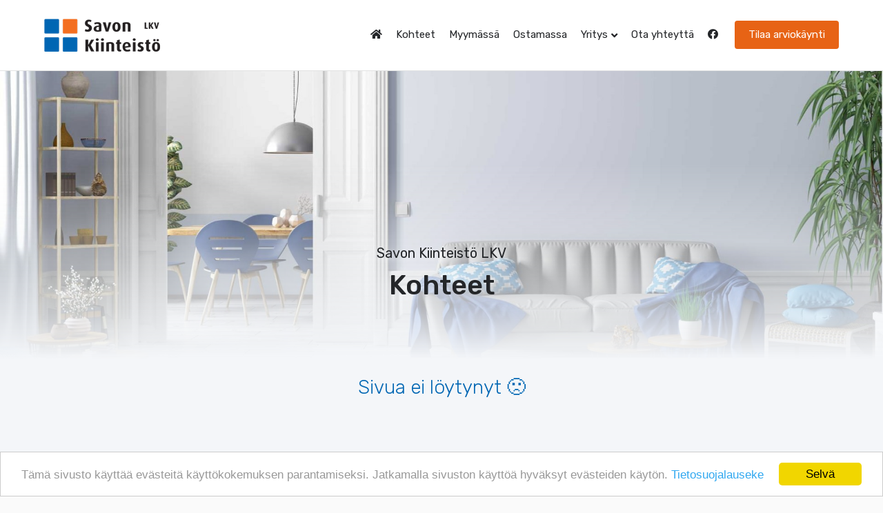

--- FILE ---
content_type: text/html; charset=UTF-8
request_url: https://savonkiinteistolkv.fi/kohteet/20297848/
body_size: 13923
content:
<!DOCTYPE html>
<html lang="fi">
<head>
<meta charset="UTF-8" />
<meta name='viewport' content='width=device-width, initial-scale=1.0' />
<meta http-equiv='X-UA-Compatible' content='IE=edge' />
<link rel="profile" href="https://gmpg.org/xfn/11" />
<meta name='robots' content='index, follow, max-image-preview:large, max-snippet:-1, max-video-preview:-1' />

	<!-- This site is optimized with the Yoast SEO plugin v26.8 - https://yoast.com/product/yoast-seo-wordpress/ -->
	<title>Kohteet - Savon Kiinteistö LKV</title>
	<meta name="description" content="Ammattitaitoista kiinteistönvälitystä Siilinjärven ja Kuopion alueella vahvalla paikkakuntatuntemuksella. Tervetuloa sivuillemme!" />
	<link rel="canonical" href="https://savonkiinteistolkv.fi/kohteet/" />
	<meta property="og:locale" content="fi_FI" />
	<meta property="og:type" content="article" />
	<meta property="og:title" content="Kohteet - Savon Kiinteistö LKV" />
	<meta property="og:description" content="Ammattitaitoista kiinteistönvälitystä Siilinjärven ja Kuopion alueella vahvalla paikkakuntatuntemuksella. Tervetuloa sivuillemme!" />
	<meta property="og:url" content="https://savonkiinteistolkv.fi/kohteet/" />
	<meta property="og:site_name" content="Savon Kiinteistö LKV" />
	<meta property="article:modified_time" content="2022-08-29T09:17:31+00:00" />
	<meta name="twitter:card" content="summary_large_image" />
	<script type="application/ld+json" class="yoast-schema-graph">{"@context":"https://schema.org","@graph":[{"@type":"WebPage","@id":"https://savonkiinteistolkv.fi/kohteet/","url":"https://savonkiinteistolkv.fi/kohteet/","name":"Kohteet - Savon Kiinteistö LKV","isPartOf":{"@id":"https://savonkiinteistolkv.fi/#website"},"datePublished":"2022-08-29T09:05:33+00:00","dateModified":"2022-08-29T09:17:31+00:00","description":"Ammattitaitoista kiinteistönvälitystä Siilinjärven ja Kuopion alueella vahvalla paikkakuntatuntemuksella. Tervetuloa sivuillemme!","breadcrumb":{"@id":"https://savonkiinteistolkv.fi/kohteet/#breadcrumb"},"inLanguage":"fi","potentialAction":[{"@type":"ReadAction","target":["https://savonkiinteistolkv.fi/kohteet/"]}]},{"@type":"BreadcrumbList","@id":"https://savonkiinteistolkv.fi/kohteet/#breadcrumb","itemListElement":[{"@type":"ListItem","position":1,"name":"Etusivu","item":"https://savonkiinteistolkv.fi/"},{"@type":"ListItem","position":2,"name":"Kohteet"}]},{"@type":"WebSite","@id":"https://savonkiinteistolkv.fi/#website","url":"https://savonkiinteistolkv.fi/","name":"Savon Kiinteistö LKV","description":"Ammattitaitoista kiinteistönvälitystä Siilinjärven ja Kuopion alueella vahvalla paikkakuntatuntemuksella","publisher":{"@id":"https://savonkiinteistolkv.fi/#organization"},"potentialAction":[{"@type":"SearchAction","target":{"@type":"EntryPoint","urlTemplate":"https://savonkiinteistolkv.fi/?s={search_term_string}"},"query-input":{"@type":"PropertyValueSpecification","valueRequired":true,"valueName":"search_term_string"}}],"inLanguage":"fi"},{"@type":"Organization","@id":"https://savonkiinteistolkv.fi/#organization","name":"Savon Kiinteistö LKV","url":"https://savonkiinteistolkv.fi/","logo":{"@type":"ImageObject","inLanguage":"fi","@id":"https://savonkiinteistolkv.fi/#/schema/logo/image/","url":"https://savonkiinteistolkv.fi/wp-content/uploads/2020/02/logo-1x.png","contentUrl":"https://savonkiinteistolkv.fi/wp-content/uploads/2020/02/logo-1x.png","width":168,"height":48,"caption":"Savon Kiinteistö LKV"},"image":{"@id":"https://savonkiinteistolkv.fi/#/schema/logo/image/"}}]}</script>
	<!-- / Yoast SEO plugin. -->


<link rel='dns-prefetch' href='//cdn.jsdelivr.net' />
<link rel='dns-prefetch' href='//fonts.googleapis.com' />
<link href='https://fonts.gstatic.com' crossorigin rel='preconnect' />
<link rel="alternate" type="application/rss+xml" title="Savon Kiinteistö LKV &raquo; syöte" href="https://savonkiinteistolkv.fi/feed/" />
<link rel="alternate" type="application/rss+xml" title="Savon Kiinteistö LKV &raquo; kommenttien syöte" href="https://savonkiinteistolkv.fi/comments/feed/" />
<link rel="alternate" title="oEmbed (JSON)" type="application/json+oembed" href="https://savonkiinteistolkv.fi/wp-json/oembed/1.0/embed?url=https%3A%2F%2Fsavonkiinteistolkv.fi%2Fkohteet%2F" />
<link rel="alternate" title="oEmbed (XML)" type="text/xml+oembed" href="https://savonkiinteistolkv.fi/wp-json/oembed/1.0/embed?url=https%3A%2F%2Fsavonkiinteistolkv.fi%2Fkohteet%2F&#038;format=xml" />
<link rel="preload" href="https://savonkiinteistolkv.fi/wp-content/plugins/bb-plugin/fonts/fontawesome/5.15.4/webfonts/fa-solid-900.woff2" as="font" type="font/woff2" crossorigin="anonymous">
<link rel="preload" href="https://savonkiinteistolkv.fi/wp-content/plugins/bb-plugin/fonts/fontawesome/5.15.4/webfonts/fa-regular-400.woff2" as="font" type="font/woff2" crossorigin="anonymous">
		<!-- This site uses the Google Analytics by MonsterInsights plugin v9.11.1 - Using Analytics tracking - https://www.monsterinsights.com/ -->
							<script src="//www.googletagmanager.com/gtag/js?id=G-N2VC0ZLHCB"  data-cfasync="false" data-wpfc-render="false" async></script>
			<script data-cfasync="false" data-wpfc-render="false">
				var mi_version = '9.11.1';
				var mi_track_user = true;
				var mi_no_track_reason = '';
								var MonsterInsightsDefaultLocations = {"page_location":"https:\/\/savonkiinteistolkv.fi\/kohteet\/20297848\/"};
								if ( typeof MonsterInsightsPrivacyGuardFilter === 'function' ) {
					var MonsterInsightsLocations = (typeof MonsterInsightsExcludeQuery === 'object') ? MonsterInsightsPrivacyGuardFilter( MonsterInsightsExcludeQuery ) : MonsterInsightsPrivacyGuardFilter( MonsterInsightsDefaultLocations );
				} else {
					var MonsterInsightsLocations = (typeof MonsterInsightsExcludeQuery === 'object') ? MonsterInsightsExcludeQuery : MonsterInsightsDefaultLocations;
				}

								var disableStrs = [
										'ga-disable-G-N2VC0ZLHCB',
									];

				/* Function to detect opted out users */
				function __gtagTrackerIsOptedOut() {
					for (var index = 0; index < disableStrs.length; index++) {
						if (document.cookie.indexOf(disableStrs[index] + '=true') > -1) {
							return true;
						}
					}

					return false;
				}

				/* Disable tracking if the opt-out cookie exists. */
				if (__gtagTrackerIsOptedOut()) {
					for (var index = 0; index < disableStrs.length; index++) {
						window[disableStrs[index]] = true;
					}
				}

				/* Opt-out function */
				function __gtagTrackerOptout() {
					for (var index = 0; index < disableStrs.length; index++) {
						document.cookie = disableStrs[index] + '=true; expires=Thu, 31 Dec 2099 23:59:59 UTC; path=/';
						window[disableStrs[index]] = true;
					}
				}

				if ('undefined' === typeof gaOptout) {
					function gaOptout() {
						__gtagTrackerOptout();
					}
				}
								window.dataLayer = window.dataLayer || [];

				window.MonsterInsightsDualTracker = {
					helpers: {},
					trackers: {},
				};
				if (mi_track_user) {
					function __gtagDataLayer() {
						dataLayer.push(arguments);
					}

					function __gtagTracker(type, name, parameters) {
						if (!parameters) {
							parameters = {};
						}

						if (parameters.send_to) {
							__gtagDataLayer.apply(null, arguments);
							return;
						}

						if (type === 'event') {
														parameters.send_to = monsterinsights_frontend.v4_id;
							var hookName = name;
							if (typeof parameters['event_category'] !== 'undefined') {
								hookName = parameters['event_category'] + ':' + name;
							}

							if (typeof MonsterInsightsDualTracker.trackers[hookName] !== 'undefined') {
								MonsterInsightsDualTracker.trackers[hookName](parameters);
							} else {
								__gtagDataLayer('event', name, parameters);
							}
							
						} else {
							__gtagDataLayer.apply(null, arguments);
						}
					}

					__gtagTracker('js', new Date());
					__gtagTracker('set', {
						'developer_id.dZGIzZG': true,
											});
					if ( MonsterInsightsLocations.page_location ) {
						__gtagTracker('set', MonsterInsightsLocations);
					}
										__gtagTracker('config', 'G-N2VC0ZLHCB', {"forceSSL":"true","link_attribution":"true"} );
										window.gtag = __gtagTracker;										(function () {
						/* https://developers.google.com/analytics/devguides/collection/analyticsjs/ */
						/* ga and __gaTracker compatibility shim. */
						var noopfn = function () {
							return null;
						};
						var newtracker = function () {
							return new Tracker();
						};
						var Tracker = function () {
							return null;
						};
						var p = Tracker.prototype;
						p.get = noopfn;
						p.set = noopfn;
						p.send = function () {
							var args = Array.prototype.slice.call(arguments);
							args.unshift('send');
							__gaTracker.apply(null, args);
						};
						var __gaTracker = function () {
							var len = arguments.length;
							if (len === 0) {
								return;
							}
							var f = arguments[len - 1];
							if (typeof f !== 'object' || f === null || typeof f.hitCallback !== 'function') {
								if ('send' === arguments[0]) {
									var hitConverted, hitObject = false, action;
									if ('event' === arguments[1]) {
										if ('undefined' !== typeof arguments[3]) {
											hitObject = {
												'eventAction': arguments[3],
												'eventCategory': arguments[2],
												'eventLabel': arguments[4],
												'value': arguments[5] ? arguments[5] : 1,
											}
										}
									}
									if ('pageview' === arguments[1]) {
										if ('undefined' !== typeof arguments[2]) {
											hitObject = {
												'eventAction': 'page_view',
												'page_path': arguments[2],
											}
										}
									}
									if (typeof arguments[2] === 'object') {
										hitObject = arguments[2];
									}
									if (typeof arguments[5] === 'object') {
										Object.assign(hitObject, arguments[5]);
									}
									if ('undefined' !== typeof arguments[1].hitType) {
										hitObject = arguments[1];
										if ('pageview' === hitObject.hitType) {
											hitObject.eventAction = 'page_view';
										}
									}
									if (hitObject) {
										action = 'timing' === arguments[1].hitType ? 'timing_complete' : hitObject.eventAction;
										hitConverted = mapArgs(hitObject);
										__gtagTracker('event', action, hitConverted);
									}
								}
								return;
							}

							function mapArgs(args) {
								var arg, hit = {};
								var gaMap = {
									'eventCategory': 'event_category',
									'eventAction': 'event_action',
									'eventLabel': 'event_label',
									'eventValue': 'event_value',
									'nonInteraction': 'non_interaction',
									'timingCategory': 'event_category',
									'timingVar': 'name',
									'timingValue': 'value',
									'timingLabel': 'event_label',
									'page': 'page_path',
									'location': 'page_location',
									'title': 'page_title',
									'referrer' : 'page_referrer',
								};
								for (arg in args) {
																		if (!(!args.hasOwnProperty(arg) || !gaMap.hasOwnProperty(arg))) {
										hit[gaMap[arg]] = args[arg];
									} else {
										hit[arg] = args[arg];
									}
								}
								return hit;
							}

							try {
								f.hitCallback();
							} catch (ex) {
							}
						};
						__gaTracker.create = newtracker;
						__gaTracker.getByName = newtracker;
						__gaTracker.getAll = function () {
							return [];
						};
						__gaTracker.remove = noopfn;
						__gaTracker.loaded = true;
						window['__gaTracker'] = __gaTracker;
					})();
									} else {
										console.log("");
					(function () {
						function __gtagTracker() {
							return null;
						}

						window['__gtagTracker'] = __gtagTracker;
						window['gtag'] = __gtagTracker;
					})();
									}
			</script>
							<!-- / Google Analytics by MonsterInsights -->
		<style id='wp-img-auto-sizes-contain-inline-css'>
img:is([sizes=auto i],[sizes^="auto," i]){contain-intrinsic-size:3000px 1500px}
/*# sourceURL=wp-img-auto-sizes-contain-inline-css */
</style>
<style id='wp-emoji-styles-inline-css'>

	img.wp-smiley, img.emoji {
		display: inline !important;
		border: none !important;
		box-shadow: none !important;
		height: 1em !important;
		width: 1em !important;
		margin: 0 0.07em !important;
		vertical-align: -0.1em !important;
		background: none !important;
		padding: 0 !important;
	}
/*# sourceURL=wp-emoji-styles-inline-css */
</style>
<style id='wp-block-library-inline-css'>
:root{--wp-block-synced-color:#7a00df;--wp-block-synced-color--rgb:122,0,223;--wp-bound-block-color:var(--wp-block-synced-color);--wp-editor-canvas-background:#ddd;--wp-admin-theme-color:#007cba;--wp-admin-theme-color--rgb:0,124,186;--wp-admin-theme-color-darker-10:#006ba1;--wp-admin-theme-color-darker-10--rgb:0,107,160.5;--wp-admin-theme-color-darker-20:#005a87;--wp-admin-theme-color-darker-20--rgb:0,90,135;--wp-admin-border-width-focus:2px}@media (min-resolution:192dpi){:root{--wp-admin-border-width-focus:1.5px}}.wp-element-button{cursor:pointer}:root .has-very-light-gray-background-color{background-color:#eee}:root .has-very-dark-gray-background-color{background-color:#313131}:root .has-very-light-gray-color{color:#eee}:root .has-very-dark-gray-color{color:#313131}:root .has-vivid-green-cyan-to-vivid-cyan-blue-gradient-background{background:linear-gradient(135deg,#00d084,#0693e3)}:root .has-purple-crush-gradient-background{background:linear-gradient(135deg,#34e2e4,#4721fb 50%,#ab1dfe)}:root .has-hazy-dawn-gradient-background{background:linear-gradient(135deg,#faaca8,#dad0ec)}:root .has-subdued-olive-gradient-background{background:linear-gradient(135deg,#fafae1,#67a671)}:root .has-atomic-cream-gradient-background{background:linear-gradient(135deg,#fdd79a,#004a59)}:root .has-nightshade-gradient-background{background:linear-gradient(135deg,#330968,#31cdcf)}:root .has-midnight-gradient-background{background:linear-gradient(135deg,#020381,#2874fc)}:root{--wp--preset--font-size--normal:16px;--wp--preset--font-size--huge:42px}.has-regular-font-size{font-size:1em}.has-larger-font-size{font-size:2.625em}.has-normal-font-size{font-size:var(--wp--preset--font-size--normal)}.has-huge-font-size{font-size:var(--wp--preset--font-size--huge)}.has-text-align-center{text-align:center}.has-text-align-left{text-align:left}.has-text-align-right{text-align:right}.has-fit-text{white-space:nowrap!important}#end-resizable-editor-section{display:none}.aligncenter{clear:both}.items-justified-left{justify-content:flex-start}.items-justified-center{justify-content:center}.items-justified-right{justify-content:flex-end}.items-justified-space-between{justify-content:space-between}.screen-reader-text{border:0;clip-path:inset(50%);height:1px;margin:-1px;overflow:hidden;padding:0;position:absolute;width:1px;word-wrap:normal!important}.screen-reader-text:focus{background-color:#ddd;clip-path:none;color:#444;display:block;font-size:1em;height:auto;left:5px;line-height:normal;padding:15px 23px 14px;text-decoration:none;top:5px;width:auto;z-index:100000}html :where(.has-border-color){border-style:solid}html :where([style*=border-top-color]){border-top-style:solid}html :where([style*=border-right-color]){border-right-style:solid}html :where([style*=border-bottom-color]){border-bottom-style:solid}html :where([style*=border-left-color]){border-left-style:solid}html :where([style*=border-width]){border-style:solid}html :where([style*=border-top-width]){border-top-style:solid}html :where([style*=border-right-width]){border-right-style:solid}html :where([style*=border-bottom-width]){border-bottom-style:solid}html :where([style*=border-left-width]){border-left-style:solid}html :where(img[class*=wp-image-]){height:auto;max-width:100%}:where(figure){margin:0 0 1em}html :where(.is-position-sticky){--wp-admin--admin-bar--position-offset:var(--wp-admin--admin-bar--height,0px)}@media screen and (max-width:600px){html :where(.is-position-sticky){--wp-admin--admin-bar--position-offset:0px}}

/*# sourceURL=wp-block-library-inline-css */
</style><style id='global-styles-inline-css'>
:root{--wp--preset--aspect-ratio--square: 1;--wp--preset--aspect-ratio--4-3: 4/3;--wp--preset--aspect-ratio--3-4: 3/4;--wp--preset--aspect-ratio--3-2: 3/2;--wp--preset--aspect-ratio--2-3: 2/3;--wp--preset--aspect-ratio--16-9: 16/9;--wp--preset--aspect-ratio--9-16: 9/16;--wp--preset--color--black: #000000;--wp--preset--color--cyan-bluish-gray: #abb8c3;--wp--preset--color--white: #ffffff;--wp--preset--color--pale-pink: #f78da7;--wp--preset--color--vivid-red: #cf2e2e;--wp--preset--color--luminous-vivid-orange: #ff6900;--wp--preset--color--luminous-vivid-amber: #fcb900;--wp--preset--color--light-green-cyan: #7bdcb5;--wp--preset--color--vivid-green-cyan: #00d084;--wp--preset--color--pale-cyan-blue: #8ed1fc;--wp--preset--color--vivid-cyan-blue: #0693e3;--wp--preset--color--vivid-purple: #9b51e0;--wp--preset--color--fl-heading-text: #0066b3;--wp--preset--color--fl-body-bg: #fafafa;--wp--preset--color--fl-body-text: #242629;--wp--preset--color--fl-accent: #f36f21;--wp--preset--color--fl-accent-hover: #ff8f41;--wp--preset--color--fl-topbar-bg: #ffffff;--wp--preset--color--fl-topbar-text: #000000;--wp--preset--color--fl-topbar-link: #000000;--wp--preset--color--fl-topbar-hover: #000000;--wp--preset--color--fl-header-bg: #ffffff;--wp--preset--color--fl-header-text: #242629;--wp--preset--color--fl-header-link: #242629;--wp--preset--color--fl-header-hover: #242629;--wp--preset--color--fl-nav-bg: #ffffff;--wp--preset--color--fl-nav-link: #242629;--wp--preset--color--fl-nav-hover: #242629;--wp--preset--color--fl-content-bg: #ffffff;--wp--preset--color--fl-footer-widgets-bg: #ffffff;--wp--preset--color--fl-footer-widgets-text: #000000;--wp--preset--color--fl-footer-widgets-link: #428bca;--wp--preset--color--fl-footer-widgets-hover: #428bca;--wp--preset--color--fl-footer-bg: #ffffff;--wp--preset--color--fl-footer-text: #000000;--wp--preset--color--fl-footer-link: #428bca;--wp--preset--color--fl-footer-hover: #428bca;--wp--preset--gradient--vivid-cyan-blue-to-vivid-purple: linear-gradient(135deg,rgb(6,147,227) 0%,rgb(155,81,224) 100%);--wp--preset--gradient--light-green-cyan-to-vivid-green-cyan: linear-gradient(135deg,rgb(122,220,180) 0%,rgb(0,208,130) 100%);--wp--preset--gradient--luminous-vivid-amber-to-luminous-vivid-orange: linear-gradient(135deg,rgb(252,185,0) 0%,rgb(255,105,0) 100%);--wp--preset--gradient--luminous-vivid-orange-to-vivid-red: linear-gradient(135deg,rgb(255,105,0) 0%,rgb(207,46,46) 100%);--wp--preset--gradient--very-light-gray-to-cyan-bluish-gray: linear-gradient(135deg,rgb(238,238,238) 0%,rgb(169,184,195) 100%);--wp--preset--gradient--cool-to-warm-spectrum: linear-gradient(135deg,rgb(74,234,220) 0%,rgb(151,120,209) 20%,rgb(207,42,186) 40%,rgb(238,44,130) 60%,rgb(251,105,98) 80%,rgb(254,248,76) 100%);--wp--preset--gradient--blush-light-purple: linear-gradient(135deg,rgb(255,206,236) 0%,rgb(152,150,240) 100%);--wp--preset--gradient--blush-bordeaux: linear-gradient(135deg,rgb(254,205,165) 0%,rgb(254,45,45) 50%,rgb(107,0,62) 100%);--wp--preset--gradient--luminous-dusk: linear-gradient(135deg,rgb(255,203,112) 0%,rgb(199,81,192) 50%,rgb(65,88,208) 100%);--wp--preset--gradient--pale-ocean: linear-gradient(135deg,rgb(255,245,203) 0%,rgb(182,227,212) 50%,rgb(51,167,181) 100%);--wp--preset--gradient--electric-grass: linear-gradient(135deg,rgb(202,248,128) 0%,rgb(113,206,126) 100%);--wp--preset--gradient--midnight: linear-gradient(135deg,rgb(2,3,129) 0%,rgb(40,116,252) 100%);--wp--preset--font-size--small: 13px;--wp--preset--font-size--medium: 20px;--wp--preset--font-size--large: 36px;--wp--preset--font-size--x-large: 42px;--wp--preset--spacing--20: 0.44rem;--wp--preset--spacing--30: 0.67rem;--wp--preset--spacing--40: 1rem;--wp--preset--spacing--50: 1.5rem;--wp--preset--spacing--60: 2.25rem;--wp--preset--spacing--70: 3.38rem;--wp--preset--spacing--80: 5.06rem;--wp--preset--shadow--natural: 6px 6px 9px rgba(0, 0, 0, 0.2);--wp--preset--shadow--deep: 12px 12px 50px rgba(0, 0, 0, 0.4);--wp--preset--shadow--sharp: 6px 6px 0px rgba(0, 0, 0, 0.2);--wp--preset--shadow--outlined: 6px 6px 0px -3px rgb(255, 255, 255), 6px 6px rgb(0, 0, 0);--wp--preset--shadow--crisp: 6px 6px 0px rgb(0, 0, 0);}:where(.is-layout-flex){gap: 0.5em;}:where(.is-layout-grid){gap: 0.5em;}body .is-layout-flex{display: flex;}.is-layout-flex{flex-wrap: wrap;align-items: center;}.is-layout-flex > :is(*, div){margin: 0;}body .is-layout-grid{display: grid;}.is-layout-grid > :is(*, div){margin: 0;}:where(.wp-block-columns.is-layout-flex){gap: 2em;}:where(.wp-block-columns.is-layout-grid){gap: 2em;}:where(.wp-block-post-template.is-layout-flex){gap: 1.25em;}:where(.wp-block-post-template.is-layout-grid){gap: 1.25em;}.has-black-color{color: var(--wp--preset--color--black) !important;}.has-cyan-bluish-gray-color{color: var(--wp--preset--color--cyan-bluish-gray) !important;}.has-white-color{color: var(--wp--preset--color--white) !important;}.has-pale-pink-color{color: var(--wp--preset--color--pale-pink) !important;}.has-vivid-red-color{color: var(--wp--preset--color--vivid-red) !important;}.has-luminous-vivid-orange-color{color: var(--wp--preset--color--luminous-vivid-orange) !important;}.has-luminous-vivid-amber-color{color: var(--wp--preset--color--luminous-vivid-amber) !important;}.has-light-green-cyan-color{color: var(--wp--preset--color--light-green-cyan) !important;}.has-vivid-green-cyan-color{color: var(--wp--preset--color--vivid-green-cyan) !important;}.has-pale-cyan-blue-color{color: var(--wp--preset--color--pale-cyan-blue) !important;}.has-vivid-cyan-blue-color{color: var(--wp--preset--color--vivid-cyan-blue) !important;}.has-vivid-purple-color{color: var(--wp--preset--color--vivid-purple) !important;}.has-black-background-color{background-color: var(--wp--preset--color--black) !important;}.has-cyan-bluish-gray-background-color{background-color: var(--wp--preset--color--cyan-bluish-gray) !important;}.has-white-background-color{background-color: var(--wp--preset--color--white) !important;}.has-pale-pink-background-color{background-color: var(--wp--preset--color--pale-pink) !important;}.has-vivid-red-background-color{background-color: var(--wp--preset--color--vivid-red) !important;}.has-luminous-vivid-orange-background-color{background-color: var(--wp--preset--color--luminous-vivid-orange) !important;}.has-luminous-vivid-amber-background-color{background-color: var(--wp--preset--color--luminous-vivid-amber) !important;}.has-light-green-cyan-background-color{background-color: var(--wp--preset--color--light-green-cyan) !important;}.has-vivid-green-cyan-background-color{background-color: var(--wp--preset--color--vivid-green-cyan) !important;}.has-pale-cyan-blue-background-color{background-color: var(--wp--preset--color--pale-cyan-blue) !important;}.has-vivid-cyan-blue-background-color{background-color: var(--wp--preset--color--vivid-cyan-blue) !important;}.has-vivid-purple-background-color{background-color: var(--wp--preset--color--vivid-purple) !important;}.has-black-border-color{border-color: var(--wp--preset--color--black) !important;}.has-cyan-bluish-gray-border-color{border-color: var(--wp--preset--color--cyan-bluish-gray) !important;}.has-white-border-color{border-color: var(--wp--preset--color--white) !important;}.has-pale-pink-border-color{border-color: var(--wp--preset--color--pale-pink) !important;}.has-vivid-red-border-color{border-color: var(--wp--preset--color--vivid-red) !important;}.has-luminous-vivid-orange-border-color{border-color: var(--wp--preset--color--luminous-vivid-orange) !important;}.has-luminous-vivid-amber-border-color{border-color: var(--wp--preset--color--luminous-vivid-amber) !important;}.has-light-green-cyan-border-color{border-color: var(--wp--preset--color--light-green-cyan) !important;}.has-vivid-green-cyan-border-color{border-color: var(--wp--preset--color--vivid-green-cyan) !important;}.has-pale-cyan-blue-border-color{border-color: var(--wp--preset--color--pale-cyan-blue) !important;}.has-vivid-cyan-blue-border-color{border-color: var(--wp--preset--color--vivid-cyan-blue) !important;}.has-vivid-purple-border-color{border-color: var(--wp--preset--color--vivid-purple) !important;}.has-vivid-cyan-blue-to-vivid-purple-gradient-background{background: var(--wp--preset--gradient--vivid-cyan-blue-to-vivid-purple) !important;}.has-light-green-cyan-to-vivid-green-cyan-gradient-background{background: var(--wp--preset--gradient--light-green-cyan-to-vivid-green-cyan) !important;}.has-luminous-vivid-amber-to-luminous-vivid-orange-gradient-background{background: var(--wp--preset--gradient--luminous-vivid-amber-to-luminous-vivid-orange) !important;}.has-luminous-vivid-orange-to-vivid-red-gradient-background{background: var(--wp--preset--gradient--luminous-vivid-orange-to-vivid-red) !important;}.has-very-light-gray-to-cyan-bluish-gray-gradient-background{background: var(--wp--preset--gradient--very-light-gray-to-cyan-bluish-gray) !important;}.has-cool-to-warm-spectrum-gradient-background{background: var(--wp--preset--gradient--cool-to-warm-spectrum) !important;}.has-blush-light-purple-gradient-background{background: var(--wp--preset--gradient--blush-light-purple) !important;}.has-blush-bordeaux-gradient-background{background: var(--wp--preset--gradient--blush-bordeaux) !important;}.has-luminous-dusk-gradient-background{background: var(--wp--preset--gradient--luminous-dusk) !important;}.has-pale-ocean-gradient-background{background: var(--wp--preset--gradient--pale-ocean) !important;}.has-electric-grass-gradient-background{background: var(--wp--preset--gradient--electric-grass) !important;}.has-midnight-gradient-background{background: var(--wp--preset--gradient--midnight) !important;}.has-small-font-size{font-size: var(--wp--preset--font-size--small) !important;}.has-medium-font-size{font-size: var(--wp--preset--font-size--medium) !important;}.has-large-font-size{font-size: var(--wp--preset--font-size--large) !important;}.has-x-large-font-size{font-size: var(--wp--preset--font-size--x-large) !important;}
/*# sourceURL=global-styles-inline-css */
</style>

<style id='classic-theme-styles-inline-css'>
/*! This file is auto-generated */
.wp-block-button__link{color:#fff;background-color:#32373c;border-radius:9999px;box-shadow:none;text-decoration:none;padding:calc(.667em + 2px) calc(1.333em + 2px);font-size:1.125em}.wp-block-file__button{background:#32373c;color:#fff;text-decoration:none}
/*# sourceURL=/wp-includes/css/classic-themes.min.css */
</style>
<link rel='stylesheet' id='fl-builder-layout-55652-css' href='https://savonkiinteistolkv.fi/wp-content/uploads/bb-plugin/cache/55652-layout.css?ver=7fd5a76581e93d317f2515f62a8ee68d' media='all' />
<link rel='stylesheet' id='contact-form-7-css' href='https://savonkiinteistolkv.fi/wp-content/plugins/contact-form-7/includes/css/styles.css?ver=6.1.4' media='all' />
<link rel='stylesheet' id='font-awesome-5-css' href='https://savonkiinteistolkv.fi/wp-content/plugins/bb-plugin/fonts/fontawesome/5.15.4/css/all.min.css?ver=2.10.0.6' media='all' />
<link rel='stylesheet' id='ultimate-icons-css' href='https://savonkiinteistolkv.fi/wp-content/uploads/bb-plugin/icons/ultimate-icons/style.css?ver=2.10.0.6' media='all' />
<link rel='stylesheet' id='fl-builder-layout-bundle-fafd2c7c383d96c2dc48e275fef7cce6-css' href='https://savonkiinteistolkv.fi/wp-content/uploads/bb-plugin/cache/fafd2c7c383d96c2dc48e275fef7cce6-layout-bundle.css?ver=2.10.0.6-1.5.2.1-20251125200437' media='all' />
<link rel='stylesheet' id='jquery-magnificpopup-css' href='https://savonkiinteistolkv.fi/wp-content/plugins/bb-plugin/css/jquery.magnificpopup.min.css?ver=2.10.0.6' media='all' />
<link rel='stylesheet' id='base-4-css' href='https://savonkiinteistolkv.fi/wp-content/themes/bb-theme/css/base-4.min.css?ver=1.7.19.1' media='all' />
<link rel='stylesheet' id='fl-automator-skin-css' href='https://savonkiinteistolkv.fi/wp-content/uploads/bb-theme/skin-693277f1e05b7.css?ver=1.7.19.1' media='all' />
<link rel='stylesheet' id='fl-child-theme-css' href='https://savonkiinteistolkv.fi/wp-content/themes/skvldigi/style.css?ver=6.9' media='all' />
<link rel='stylesheet' id='pp-animate-css' href='https://savonkiinteistolkv.fi/wp-content/plugins/bbpowerpack/assets/css/animate.min.css?ver=3.5.1' media='all' />
<link rel='stylesheet' id='nanogallery2-css' href='https://savonkiinteistolkv.fi/wp-content/plugins/nerio-lkv-plugin/public/css/nanogallery2.min.css?ver=6.9' media='all' />
<link rel='stylesheet' id='nanogallery2-woff-css' href='https://savonkiinteistolkv.fi/wp-content/plugins/nerio-lkv-plugin/public/css/nanogallery2.woff.min.css?ver=6.9' media='all' />
<link rel='stylesheet' id='material-icons-css' href='https://fonts.googleapis.com/css?family=Material+Icons+Outlined&#038;ver=6.9' media='all' />
<link rel='stylesheet' id='nerio-lkv-css-public-css' href='https://savonkiinteistolkv.fi/wp-content/plugins/nerio-lkv-plugin/public/css/v1.nerio-public.css?ver=6.9' media='all' />
<link rel='stylesheet' id='nerio-lkv-css-custom-css' href='https://savonkiinteistolkv.fi/wp-content/plugins/nerio-lkv-plugin/public/css/v1.nerio-custom.css?ver=6.9' media='all' />
<link rel='stylesheet' id='nerio-lkv-css-lkv-css' href='https://savonkiinteistolkv.fi/wp-content/plugins/nerio-lkv-plugin/public/css/v1.nerio-lkv.css?ver=6.9' media='all' />
<link rel='stylesheet' id='fl-builder-google-fonts-11a75a44792208ebf53807532d8350a2-css' href='//fonts.googleapis.com/css?family=Rubik%3A300%2C400%2C700%2C300%2C400%2C500&#038;ver=6.9' media='all' />
<script src="https://savonkiinteistolkv.fi/wp-content/plugins/google-analytics-for-wordpress/assets/js/frontend-gtag.min.js?ver=9.11.1" id="monsterinsights-frontend-script-js" async data-wp-strategy="async"></script>
<script data-cfasync="false" data-wpfc-render="false" id='monsterinsights-frontend-script-js-extra'>var monsterinsights_frontend = {"js_events_tracking":"true","download_extensions":"doc,pdf,ppt,zip,xls,docx,pptx,xlsx","inbound_paths":"[]","home_url":"https:\/\/savonkiinteistolkv.fi","hash_tracking":"false","v4_id":"G-N2VC0ZLHCB"};</script>
<script src="https://savonkiinteistolkv.fi/wp-includes/js/jquery/jquery.min.js?ver=3.7.1" id="jquery-core-js"></script>
<script src="https://savonkiinteistolkv.fi/wp-includes/js/jquery/jquery-migrate.min.js?ver=3.4.1" id="jquery-migrate-js"></script>
<script src="https://savonkiinteistolkv.fi/wp-content/plugins/nerio-lkv-plugin/public/js/v1.jquery.nanogallery2.min.js?ver=6.9" id="v1-nanogallery2-js"></script>
<script src="https://cdn.jsdelivr.net/gmap3/7.2.0/gmap3.min.js?ver=6.9" id="gmap3-js"></script>
<script src="https://savonkiinteistolkv.fi/wp-content/plugins/nerio-lkv-plugin/public/js/nlkv-lazy.js?ver=6.9" id="nerio-lazy-js"></script>
<link rel="https://api.w.org/" href="https://savonkiinteistolkv.fi/wp-json/" /><link rel="alternate" title="JSON" type="application/json" href="https://savonkiinteistolkv.fi/wp-json/wp/v2/pages/55652" /><link rel="EditURI" type="application/rsd+xml" title="RSD" href="https://savonkiinteistolkv.fi/xmlrpc.php?rsd" />
<meta name="generator" content="WordPress 6.9" />
<link rel='shortlink' href='https://savonkiinteistolkv.fi/?p=55652' />
		<script>
			var bb_powerpack = {
				version: '2.40.10',
				getAjaxUrl: function() { return atob( 'aHR0cHM6Ly9zYXZvbmtpaW50ZWlzdG9sa3YuZmkvd3AtYWRtaW4vYWRtaW4tYWpheC5waHA=' ); },
				callback: function() {},
				mapMarkerData: {},
				post_id: '55652',
				search_term: '',
				current_page: 'https://savonkiinteistolkv.fi/kohteet/20297848/',
				conditionals: {
					is_front_page: false,
					is_home: false,
					is_archive: false,
					current_post_type: '',
					is_tax: false,
										is_author: false,
					current_author: false,
					is_search: false,
									}
			};
		</script>
		<style>.recentcomments a{display:inline !important;padding:0 !important;margin:0 !important;}</style><link rel="icon" href="https://savonkiinteistolkv.fi/wp-content/uploads/2019/02/cropped-favicon-SKVL-A-rgb-32x32.png" sizes="32x32" />
<link rel="icon" href="https://savonkiinteistolkv.fi/wp-content/uploads/2019/02/cropped-favicon-SKVL-A-rgb-192x192.png" sizes="192x192" />
<link rel="apple-touch-icon" href="https://savonkiinteistolkv.fi/wp-content/uploads/2019/02/cropped-favicon-SKVL-A-rgb-180x180.png" />
<meta name="msapplication-TileImage" content="https://savonkiinteistolkv.fi/wp-content/uploads/2019/02/cropped-favicon-SKVL-A-rgb-270x270.png" />
		<style id="wp-custom-css">
			.kustom-kohdelistaus {
	
}
.nt-list .fl-builder-pagination li a.page-numbers:hover, .nt-list .fl-builder-pagination li span.current {
	font-weight: bold;
}
.nt-list .presentation {
    display: flex;
    justify-content: center;
}
.nt-list .nt-listcard .nt-listcard-info .nt-listcard-info-cell span::after {
    content: none;
}

.nt-search-section input[type="submit"] {
    border-radius: 6px;
    background: white;
}
.nt-search-section input[type="submit"]:hover {
    background: #f36f21;
}		</style>
		<!-- Begin Cookie Consent plugin by Silktide - http://silktide.com/cookieconsent -->
<script type="text/javascript">
    window.cookieconsent_options = {"message":"Tämä sivusto käyttää evästeitä käyttökokemuksen parantamiseksi. Jatkamalla sivuston käyttöä hyväksyt evästeiden käytön.","dismiss":"Selvä","learnMore":"Tietosuojalauseke","link":"tietosuojalauseke/","theme":"light-bottom"};
</script>

<script type="text/javascript" src="//cdnjs.cloudflare.com/ajax/libs/cookieconsent2/1.0.10/cookieconsent.min.js"></script>
<!-- End Cookie Consent plugin -->

</head>
<body class="wp-singular page-template-default page page-id-55652 wp-theme-bb-theme wp-child-theme-skvldigi fl-builder fl-builder-2-10-0-6 fl-themer-1-5-2-1-20251125200437 fl-theme-1-7-19-1 fl-no-js fl-theme-builder-footer fl-theme-builder-footer-footer fl-theme-builder-part fl-theme-builder-part-subhero fl-theme-builder-singular fl-theme-builder-singular-sisasivu fl-framework-base-4 fl-preset-default fl-full-width fl-submenu-indicator" itemscope="itemscope" itemtype="https://schema.org/WebPage">
<a aria-label="Siirry sisältöön" class="fl-screen-reader-text" href="#fl-main-content">Siirry sisältöön</a><div class="fl-page">
	<header class="fl-page-header fl-page-header-fixed fl-page-nav-right fl-page-nav-toggle-icon fl-page-nav-toggle-visible-mobile"  role="banner">
	<div class="fl-page-header-wrap">
		<div class="fl-page-header-container container">
			<div class="fl-page-header-row row">
				<div class="col-md-12 col-lg-3 fl-page-logo-wrap">
					<div class="fl-page-header-logo">
						<a href="https://savonkiinteistolkv.fi/"><img class="fl-logo-img" loading="false" data-no-lazy="1"   itemscope itemtype="https://schema.org/ImageObject" src="https://savonkiinteistolkv.fi/wp-content/uploads/2020/02/logo-1x.png" data-retina="https://savonkiinteistolkv.fi/wp-content/uploads/2020/02/logo-2x.png" title="" width="168" data-width="168" height="48" data-height="48" alt="Savon Kiinteistö LKV" /><meta itemprop="name" content="Savon Kiinteistö LKV" /></a>
					</div>
				</div>
				<div class="col-md-12 col-lg-9 fl-page-fixed-nav-wrap">
					<div class="fl-page-nav-wrap">
						<nav class="fl-page-nav fl-nav navbar navbar-default navbar-expand-md" aria-label="Sivun yläreunan valikko" role="navigation">
							<button type="button" class="navbar-toggle navbar-toggler" data-toggle="collapse" data-target=".fl-page-nav-collapse">
								<span><i class="fas fa-bars" aria-hidden="true"></i><span class="sr-only">Valikko</span></span>
							</button>
							<div class="fl-page-nav-collapse collapse navbar-collapse">
								<ul id="menu-paavalikko" class="nav navbar-nav navbar-right menu fl-theme-menu"><li id="menu-item-17293" class="home-link menu-item menu-item-type-post_type menu-item-object-page menu-item-home menu-item-17293 nav-item"><a href="https://savonkiinteistolkv.fi/" class="nav-link"><i class="fas fa-home"></i><span>Etusivu</span></a></li>
<li id="menu-item-55657" class="menu-item menu-item-type-post_type menu-item-object-page current-menu-item page_item page-item-55652 current_page_item menu-item-55657 nav-item"><a href="https://savonkiinteistolkv.fi/kohteet/" aria-current="page" class="nav-link">Kohteet</a></li>
<li id="menu-item-17295" class="menu-item menu-item-type-post_type menu-item-object-page menu-item-17295 nav-item"><a href="https://savonkiinteistolkv.fi/asunnon-myynti/" class="nav-link">Myymässä</a></li>
<li id="menu-item-17296" class="menu-item menu-item-type-post_type menu-item-object-page menu-item-17296 nav-item"><a href="https://savonkiinteistolkv.fi/asunnon-osto/" class="nav-link">Ostamassa</a></li>
<li id="menu-item-17299" class="menu-item menu-item-type-post_type menu-item-object-page menu-item-has-children menu-item-17299 nav-item"><a href="https://savonkiinteistolkv.fi/tietoa-meista/" class="nav-link">Yritys</a><div class="fl-submenu-icon-wrap"><span class="fl-submenu-toggle-icon"></span></div>
<ul class="sub-menu">
	<li id="menu-item-17356" class="menu-item menu-item-type-post_type menu-item-object-page menu-item-17356 nav-item"><a href="https://savonkiinteistolkv.fi/tietoa-meista/" class="nav-link">Tietoa meistä</a></li>
	<li id="menu-item-17354" class="menu-item menu-item-type-post_type menu-item-object-page menu-item-17354 nav-item"><a href="https://savonkiinteistolkv.fi/tietoa-meista/jari-jaaskelainen/" class="nav-link">Jari Jääskeläinen</a></li>
	<li id="menu-item-17352" class="menu-item menu-item-type-post_type menu-item-object-page menu-item-17352 nav-item"><a href="https://savonkiinteistolkv.fi/tietoa-meista/raija-jaaskelainen/" class="nav-link">Raija Jääskeläinen</a></li>
	<li id="menu-item-55741" class="menu-item menu-item-type-post_type menu-item-object-page menu-item-55741 nav-item"><a href="https://savonkiinteistolkv.fi/tietoa-meista/riitta-suomalainen/" class="nav-link">Riitta Suomalainen</a></li>
</ul>
</li>
<li id="menu-item-17302" class="menu-item menu-item-type-post_type menu-item-object-page menu-item-17302 nav-item"><a href="https://savonkiinteistolkv.fi/yhteystiedot/" class="nav-link">Ota yhteyttä</a></li>
<li id="menu-item-5901" class="some-nav-span menu-item menu-item-type-custom menu-item-object-custom menu-item-5901 nav-item"><a href="https://www.facebook.com/Savon-Kiinteist%C3%B6-LKV-367127063688733/" class="nav-link"><i class="fab fa-facebook"></i><span> Savon Kiinteistö Facebookissa</span></a></li>
<li id="menu-item-17300" class="main-nav-button menu-item menu-item-type-post_type menu-item-object-page menu-item-17300 nav-item"><a href="https://savonkiinteistolkv.fi/tilaa-maksuton-asunnon-hinta-arvio/" class="nav-link">Tilaa arviokäynti</a></li>
</ul>							</div>
						</nav>
					</div>
				</div>
			</div>
		</div>
	</div>
</header><!-- .fl-page-header-fixed -->
<header class="fl-page-header fl-page-header-primary fl-page-nav-right fl-page-nav-toggle-icon fl-page-nav-toggle-visible-mobile" data-fl-distance=400 itemscope="itemscope" itemtype="https://schema.org/WPHeader"  role="banner">
	<div class="fl-page-header-wrap">
		<div class="fl-page-header-container container">
			<div class="fl-page-header-row row">
				<div class="col-md-12 col-lg-4 fl-page-header-logo-col">
					<div class="fl-page-header-logo" itemscope="itemscope" itemtype="https://schema.org/Organization">
						<a href="https://savonkiinteistolkv.fi/" itemprop="url"><img class="fl-logo-img" loading="false" data-no-lazy="1"   itemscope itemtype="https://schema.org/ImageObject" src="https://savonkiinteistolkv.fi/wp-content/uploads/2020/02/logo-1x.png" data-retina="https://savonkiinteistolkv.fi/wp-content/uploads/2020/02/logo-2x.png" title="" width="168" data-width="168" height="48" data-height="48" alt="Savon Kiinteistö LKV" /><meta itemprop="name" content="Savon Kiinteistö LKV" /></a>
											</div>
				</div>
				<div class="col-md-12 col-lg-8 fl-page-nav-col">
					<div class="fl-page-nav-wrap">
						<nav class="fl-page-nav fl-nav navbar navbar-default navbar-expand-md" aria-label="Sivun yläreunan valikko" itemscope="itemscope" itemtype="https://schema.org/SiteNavigationElement" role="navigation">
							<button type="button" class="navbar-toggle navbar-toggler" data-toggle="collapse" data-target=".fl-page-nav-collapse">
								<span><i class="fas fa-bars" aria-hidden="true"></i><span class="sr-only">Valikko</span></span>
							</button>
							<div class="fl-page-nav-collapse collapse navbar-collapse">
								<ul id="menu-paavalikko-1" class="nav navbar-nav navbar-right menu fl-theme-menu"><li class="home-link menu-item menu-item-type-post_type menu-item-object-page menu-item-home menu-item-17293 nav-item"><a href="https://savonkiinteistolkv.fi/" class="nav-link"><i class="fas fa-home"></i><span>Etusivu</span></a></li>
<li class="menu-item menu-item-type-post_type menu-item-object-page current-menu-item page_item page-item-55652 current_page_item menu-item-55657 nav-item"><a href="https://savonkiinteistolkv.fi/kohteet/" aria-current="page" class="nav-link">Kohteet</a></li>
<li class="menu-item menu-item-type-post_type menu-item-object-page menu-item-17295 nav-item"><a href="https://savonkiinteistolkv.fi/asunnon-myynti/" class="nav-link">Myymässä</a></li>
<li class="menu-item menu-item-type-post_type menu-item-object-page menu-item-17296 nav-item"><a href="https://savonkiinteistolkv.fi/asunnon-osto/" class="nav-link">Ostamassa</a></li>
<li class="menu-item menu-item-type-post_type menu-item-object-page menu-item-has-children menu-item-17299 nav-item"><a href="https://savonkiinteistolkv.fi/tietoa-meista/" class="nav-link">Yritys</a><div class="fl-submenu-icon-wrap"><span class="fl-submenu-toggle-icon"></span></div>
<ul class="sub-menu">
	<li class="menu-item menu-item-type-post_type menu-item-object-page menu-item-17356 nav-item"><a href="https://savonkiinteistolkv.fi/tietoa-meista/" class="nav-link">Tietoa meistä</a></li>
	<li class="menu-item menu-item-type-post_type menu-item-object-page menu-item-17354 nav-item"><a href="https://savonkiinteistolkv.fi/tietoa-meista/jari-jaaskelainen/" class="nav-link">Jari Jääskeläinen</a></li>
	<li class="menu-item menu-item-type-post_type menu-item-object-page menu-item-17352 nav-item"><a href="https://savonkiinteistolkv.fi/tietoa-meista/raija-jaaskelainen/" class="nav-link">Raija Jääskeläinen</a></li>
	<li class="menu-item menu-item-type-post_type menu-item-object-page menu-item-55741 nav-item"><a href="https://savonkiinteistolkv.fi/tietoa-meista/riitta-suomalainen/" class="nav-link">Riitta Suomalainen</a></li>
</ul>
</li>
<li class="menu-item menu-item-type-post_type menu-item-object-page menu-item-17302 nav-item"><a href="https://savonkiinteistolkv.fi/yhteystiedot/" class="nav-link">Ota yhteyttä</a></li>
<li class="some-nav-span menu-item menu-item-type-custom menu-item-object-custom menu-item-5901 nav-item"><a href="https://www.facebook.com/Savon-Kiinteist%C3%B6-LKV-367127063688733/" class="nav-link"><i class="fab fa-facebook"></i><span> Savon Kiinteistö Facebookissa</span></a></li>
<li class="main-nav-button menu-item menu-item-type-post_type menu-item-object-page menu-item-17300 nav-item"><a href="https://savonkiinteistolkv.fi/tilaa-maksuton-asunnon-hinta-arvio/" class="nav-link">Tilaa arviokäynti</a></li>
</ul>							</div>
						</nav>
					</div>
				</div>
			</div>
		</div>
	</div>
</header><!-- .fl-page-header -->
	<div id="fl-main-content" class="fl-page-content" itemprop="mainContentOfPage" role="main">

		<div class="fl-builder-content fl-builder-content-7445 fl-builder-global-templates-locked" data-post-id="7445" data-type="part"><div class="fl-row fl-row-full-width fl-row-bg-photo fl-node-5dca8d33ed51a fl-row-default-height fl-row-align-center fl-row-bg-overlay nt-piilota" data-node="5dca8d33ed51a">
	<div class="fl-row-content-wrap">
						<div class="fl-row-content fl-row-fixed-width fl-node-content">
		
<div class="fl-col-group fl-node-5dca8b891ce6b" data-node="5dca8b891ce6b">
			<div class="fl-col fl-node-5dca8b891ce6f fl-col-bg-color" data-node="5dca8b891ce6f">
	<div class="fl-col-content fl-node-content"><div class="fl-module fl-module-heading fl-node-5dca8b891ce71" data-node="5dca8b891ce71">
	<div class="fl-module-content fl-node-content">
		<h5 class="fl-heading">
		<span class="fl-heading-text">Savon Kiinteistö LKV</span>
	</h5>
	</div>
</div>
<div class="fl-module fl-module-heading fl-node-5dca8b891ce70" data-node="5dca8b891ce70">
	<div class="fl-module-content fl-node-content">
		<h1 class="fl-heading">
		<span class="fl-heading-text">Kohteet</span>
	</h1>
	</div>
</div>
</div>
</div>
	</div>
		</div>
	</div>
</div>
</div>
<div class="fl-content-full container">
	<div class="row">
		<div class="fl-content col-md-12">
			<article class="fl-post post-55652 page type-page status-publish hentry" id="fl-post-55652" itemscope="itemscope" itemtype="https://schema.org/CreativeWork">

			<div class="fl-post-content clearfix" itemprop="text">
		<div class="fl-builder-content fl-builder-content-55652 fl-builder-content-primary fl-builder-global-templates-locked" data-post-id="55652"><div class="fl-row fl-row-full-width fl-row-bg-none fl-node-dy7rqgau3n2e fl-row-default-height fl-row-align-center" data-node="dy7rqgau3n2e">
	<div class="fl-row-content-wrap">
						<div class="fl-row-content fl-row-full-width fl-node-content">
		
<div class="fl-col-group fl-node-kpijyb8d92q1" data-node="kpijyb8d92q1">
			<div class="fl-col fl-node-ex6am01lktsz fl-col-bg-color" data-node="ex6am01lktsz">
	<div class="fl-col-content fl-node-content"><div class="fl-module fl-module-widget fl-node-ns3ybr25ptfh" data-node="ns3ybr25ptfh">
	<div class="fl-module-content fl-node-content">
		<div class="fl-widget">
<h3 class="nt-text-center">Sivua ei löytynyt 🙁</h3>

<!--
realties-fetch-data-error:
Not Found
WP_Error Object
(
    [errors] => Array
        (
            [request_failed] => Array
                (
                    [0] => Not Found
                )

        )

    [error_data] => Array
        (
            [request_failed] => Array
                (
                    [code] => 404
                    [message] => Not Found
                )

        )

    [additional_data:protected] => Array
        (
        )

)

-->

</div>
	</div>
</div>
</div>
</div>
	</div>
		</div>
	</div>
</div>
</div>	</div><!-- .fl-post-content -->
	
</article>

<!-- .fl-post -->
		</div>
	</div>
</div>

<div class="fl-builder-content fl-builder-content-5926 fl-builder-global-templates-locked" data-post-id="5926" data-type="part"><div class="fl-row fl-row-full-width fl-row-bg-color fl-node-5c66cffbed3db fl-row-custom-height fl-row-align-center" data-node="5c66cffbed3db">
	<div class="fl-row-content-wrap">
						<div class="fl-row-content fl-row-fixed-width fl-node-content">
		
<div class="fl-col-group fl-node-5e4aba421e1fb" data-node="5e4aba421e1fb">
			<div class="fl-col fl-node-5e4aba421e3f5 fl-col-bg-color" data-node="5e4aba421e3f5">
	<div class="fl-col-content fl-node-content"><div class="fl-module fl-module-heading fl-node-5e4aba421e0d0" data-node="5e4aba421e0d0">
	<div class="fl-module-content fl-node-content">
		<h2 class="fl-heading">
		<span class="fl-heading-text">Pohditko asunnon myyntiä?</span>
	</h2>
	</div>
</div>
<div class="fl-module fl-module-button fl-node-5e4aba79ee211 fl-animation fl-fancy-pulse" data-node="5e4aba79ee211" data-animation-delay="0" data-animation-duration="0.5">
	<div class="fl-module-content fl-node-content">
		<div class="fl-button-wrap fl-button-width-auto fl-button-center fl-button-has-icon">
			<a href="https://savonkiinteistolkv.fi/tilaa-maksuton-asunnon-hinta-arvio/"  target="_self"  class="fl-button" >
					<i class="fl-button-icon fl-button-icon-before ua-icon ua-icon-tag" aria-hidden="true"></i>
						<span class="fl-button-text">Tilaa arviokäynti</span>
					</a>
</div>
	</div>
</div>
<style>.fl-node-5e4aba79ee211.fl-animation:not(.fl-animated){opacity:0}</style></div>
</div>
	</div>
		</div>
	</div>
</div>
</div>
	</div><!-- .fl-page-content -->
	<footer class="fl-builder-content fl-builder-content-1661 fl-builder-global-templates-locked" data-post-id="1661" data-type="footer" itemscope="itemscope" itemtype="http://schema.org/WPFooter"><div class="fl-row fl-row-full-width fl-row-bg-color fl-node-5cb46b5ab142a fl-row-default-height fl-row-align-center" data-node="5cb46b5ab142a">
	<div class="fl-row-content-wrap">
						<div class="fl-row-content fl-row-fixed-width fl-node-content">
		
<div class="fl-col-group fl-node-5cb46b5ab141c" data-node="5cb46b5ab141c">
			<div class="fl-col fl-node-5cb46b5ab1428 fl-col-bg-color" data-node="5cb46b5ab1428">
	<div class="fl-col-content fl-node-content"><div class="fl-module fl-module-menu fl-node-5cb46b5ab1429 fl-visible-mobile footer-mobile-menu-hide" data-node="5cb46b5ab1429">
	<div class="fl-module-content fl-node-content">
		<div class="fl-menu">
		<div class="fl-clear"></div>
	<nav role="navigation" aria-label="Valikko" itemscope="itemscope" itemtype="https://schema.org/SiteNavigationElement"><ul id="menu-paavalikko-2" class="menu fl-menu-vertical fl-toggle-none"><li id="menu-item-17293" class="home-link menu-item menu-item-type-post_type menu-item-object-page menu-item-home"><a role="menuitem" href="https://savonkiinteistolkv.fi/"><i class="fas fa-home"></i><span>Etusivu</span></a></li><li id="menu-item-55657" class="menu-item menu-item-type-post_type menu-item-object-page current-menu-item page_item page-item-55652 current_page_item"><a role="menuitem" href="https://savonkiinteistolkv.fi/kohteet/" aria-current="page">Kohteet</a></li><li id="menu-item-17295" class="menu-item menu-item-type-post_type menu-item-object-page"><a role="menuitem" href="https://savonkiinteistolkv.fi/asunnon-myynti/">Myymässä</a></li><li id="menu-item-17296" class="menu-item menu-item-type-post_type menu-item-object-page"><a role="menuitem" href="https://savonkiinteistolkv.fi/asunnon-osto/">Ostamassa</a></li><li id="menu-item-17299" class="menu-item menu-item-type-post_type menu-item-object-page menu-item-has-children fl-has-submenu"><div class="fl-has-submenu-container"><a role="menuitem" href="https://savonkiinteistolkv.fi/tietoa-meista/" aria-haspopup="menu" aria-expanded="false" aria-controls="sub-menu-17299">Yritys</a></div><ul id="sub-menu-17299" class="sub-menu" role="menu">	<li id="menu-item-17356" class="menu-item menu-item-type-post_type menu-item-object-page"><a role="menuitem" href="https://savonkiinteistolkv.fi/tietoa-meista/">Tietoa meistä</a></li>	<li id="menu-item-17354" class="menu-item menu-item-type-post_type menu-item-object-page"><a role="menuitem" href="https://savonkiinteistolkv.fi/tietoa-meista/jari-jaaskelainen/">Jari Jääskeläinen</a></li>	<li id="menu-item-17352" class="menu-item menu-item-type-post_type menu-item-object-page"><a role="menuitem" href="https://savonkiinteistolkv.fi/tietoa-meista/raija-jaaskelainen/">Raija Jääskeläinen</a></li>	<li id="menu-item-55741" class="menu-item menu-item-type-post_type menu-item-object-page"><a role="menuitem" href="https://savonkiinteistolkv.fi/tietoa-meista/riitta-suomalainen/">Riitta Suomalainen</a></li></ul></li><li id="menu-item-17302" class="menu-item menu-item-type-post_type menu-item-object-page"><a role="menuitem" href="https://savonkiinteistolkv.fi/yhteystiedot/">Ota yhteyttä</a></li><li id="menu-item-5901" class="some-nav-span menu-item menu-item-type-custom menu-item-object-custom"><a role="menuitem" href="https://www.facebook.com/Savon-Kiinteist%C3%B6-LKV-367127063688733/"><i class="fab fa-facebook"></i><span> Savon Kiinteistö Facebookissa</span></a></li><li id="menu-item-17300" class="main-nav-button menu-item menu-item-type-post_type menu-item-object-page"><a role="menuitem" href="https://savonkiinteistolkv.fi/tilaa-maksuton-asunnon-hinta-arvio/">Tilaa arviokäynti</a></li></ul></nav></div>
	</div>
</div>
</div>
</div>
	</div>

<div class="fl-col-group fl-node-5cb46b5ab141a fl-col-group-custom-width" data-node="5cb46b5ab141a">
			<div class="fl-col fl-node-5cb46b5ab141f fl-col-bg-color fl-col-small fl-col-small-custom-width" data-node="5cb46b5ab141f">
	<div class="fl-col-content fl-node-content"><div class="fl-module fl-module-heading fl-node-5cb46b5ab1426" data-node="5cb46b5ab1426">
	<div class="fl-module-content fl-node-content">
		<h5 class="fl-heading">
		<span class="fl-heading-text">Savon Kiinteistö LKV</span>
	</h5>
	</div>
</div>
<div class="fl-module fl-module-icon fl-node-5cb46b5ab1425" data-node="5cb46b5ab1425">
	<div class="fl-module-content fl-node-content">
		<div class="fl-icon-wrap">
	<span class="fl-icon">
								<a href="tel:+358440279884" target="_self"  tabindex="-1" aria-hidden="true" aria-labelledby="fl-icon-text-5cb46b5ab1425">
							<i class="fas fa-phone" aria-hidden="true"></i>
						</a>
			</span>
			<div id="fl-icon-text-5cb46b5ab1425" class="fl-icon-text">
						<a href="tel:+358440279884" target="_self"  class="fl-icon-text-link fl-icon-text-wrap">
						<p>0440 279 884</p>
						</a>
					</div>
	</div>
	</div>
</div>
<div class="fl-module fl-module-icon fl-node-5cb46b5ab1424" data-node="5cb46b5ab1424">
	<div class="fl-module-content fl-node-content">
		<div class="fl-icon-wrap">
	<span class="fl-icon">
								<a href="mailto:toimisto@savonkiinteistolkv.fi" target="_self"  tabindex="-1" aria-hidden="true" aria-labelledby="fl-icon-text-5cb46b5ab1424">
							<i class="far fa-envelope" aria-hidden="true"></i>
						</a>
			</span>
			<div id="fl-icon-text-5cb46b5ab1424" class="fl-icon-text">
						<a href="mailto:toimisto@savonkiinteistolkv.fi" target="_self"  class="fl-icon-text-link fl-icon-text-wrap">
						<p><span style="font-weight: 400;">toimisto@savonkiinteistolkv.fi</span></p>						</a>
					</div>
	</div>
	</div>
</div>
<div class="fl-module fl-module-icon fl-node-5cb46b5ab1423" data-node="5cb46b5ab1423">
	<div class="fl-module-content fl-node-content">
		<div class="fl-icon-wrap">
	<span class="fl-icon">
								<a href="https://goo.gl/maps/9yyDN8oUBYizDGSa6" target="_blank"  tabindex="-1" aria-hidden="true" aria-labelledby="fl-icon-text-5cb46b5ab1423" rel="noopener" >
							<i class="far fa-map" aria-hidden="true"></i>
						</a>
			</span>
			<div id="fl-icon-text-5cb46b5ab1423" class="fl-icon-text">
						<a href="https://goo.gl/maps/9yyDN8oUBYizDGSa6" target="_blank"  class="fl-icon-text-link fl-icon-text-wrap" rel="noopener" >
						<p style="text-align: right;"><span style="font-weight: 400;">Kuiluntie 3, 71800 Siilinjärvi</span></p>						</a>
					</div>
	</div>
	</div>
</div>
<div class="fl-module fl-module-icon fl-node-5cb46b5ab1427" data-node="5cb46b5ab1427">
	<div class="fl-module-content fl-node-content">
		<div class="fl-icon-wrap">
	<span class="fl-icon">
				<i class="far fa-building" aria-hidden="true"></i>
					</span>
			<div id="fl-icon-text-5cb46b5ab1427" class="fl-icon-text fl-icon-text-wrap">
						<p>Y-tunnus: 1062211-0</p>					</div>
	</div>
	</div>
</div>
</div>
</div>
			<div class="fl-col fl-node-5cb46b5ab141e fl-col-bg-color fl-col-small fl-col-small-custom-width" data-node="5cb46b5ab141e">
	<div class="fl-col-content fl-node-content"><div class="fl-module fl-module-heading fl-node-5cb46b5ab1421" data-node="5cb46b5ab1421">
	<div class="fl-module-content fl-node-content">
		<h5 class="fl-heading">
		<span class="fl-heading-text">Katso myös</span>
	</h5>
	</div>
</div>
<div class="fl-module fl-module-menu fl-node-5cb46b5ab1422" data-node="5cb46b5ab1422">
	<div class="fl-module-content fl-node-content">
		<div class="fl-menu">
		<div class="fl-clear"></div>
	<nav role="navigation" aria-label="Valikko" itemscope="itemscope" itemtype="https://schema.org/SiteNavigationElement"><ul id="menu-footer-valikko" class="menu fl-menu-vertical fl-toggle-none"><li id="menu-item-17303" class="menu-item menu-item-type-post_type menu-item-object-page"><a role="menuitem" href="https://savonkiinteistolkv.fi/valityspalkkio-ja-palveluhinnasto/">Hinnasto</a></li><li id="menu-item-33" class="menu-item menu-item-type-post_type menu-item-object-page menu-item-privacy-policy"><a role="menuitem" href="https://savonkiinteistolkv.fi/tietosuojalauseke/">Tietosuojalauseke</a></li><li id="menu-item-5903" class="menu-item menu-item-type-post_type menu-item-object-page"><a role="menuitem" href="https://savonkiinteistolkv.fi/skvln-jasen/">SKVL:n jäsen</a></li></ul></nav></div>
	</div>
</div>
</div>
</div>
			<div class="fl-col fl-node-5cb46b5ab141d fl-col-bg-color fl-col-small fl-col-small-custom-width" data-node="5cb46b5ab141d">
	<div class="fl-col-content fl-node-content"><div class="fl-module fl-module-photo fl-node-5cb46b5ab1420" data-node="5cb46b5ab1420">
	<div class="fl-module-content fl-node-content">
		<div role="figure" class="fl-photo fl-photo-align-center" itemscope itemtype="https://schema.org/ImageObject">
	<div class="fl-photo-content fl-photo-img-png">
				<img loading="lazy" decoding="async" class="fl-photo-img wp-image-17261 size-full" src="https://savonkiinteistolkv.fi/wp-content/uploads/2018/12/logo-aka.png" alt="logo-aka" height="70" width="138" title="logo-aka"  itemprop="image" />
					</div>
	</div>
	</div>
</div>
</div>
</div>
			<div class="fl-col fl-node-5e4b91969be5f fl-col-bg-color fl-col-small fl-col-small-custom-width" data-node="5e4b91969be5f">
	<div class="fl-col-content fl-node-content"><div class="fl-module fl-module-photo fl-node-5e4b91969bf63" data-node="5e4b91969bf63">
	<div class="fl-module-content fl-node-content">
		<div role="figure" class="fl-photo fl-photo-align-center" itemscope itemtype="https://schema.org/ImageObject">
	<div class="fl-photo-content fl-photo-img-png">
				<img decoding="async" class="fl-photo-img" src="https://tarjalkv.fi/wp-content/uploads/2018/12/kvkl-hyva-valitystapa-merkki-FIN.png" alt=""  itemprop="image" />
					</div>
	</div>
	</div>
</div>
</div>
</div>
			<div class="fl-col fl-node-5dcbbe74aa7eb fl-col-bg-color fl-col-small fl-col-small-custom-width" data-node="5dcbbe74aa7eb">
	<div class="fl-col-content fl-node-content"><div class="fl-module fl-module-photo fl-node-5dcbbe74aa8a7" data-node="5dcbbe74aa8a7">
	<div class="fl-module-content fl-node-content">
		<div role="figure" class="fl-photo fl-photo-align-center" itemscope itemtype="https://schema.org/ImageObject">
	<div class="fl-photo-content fl-photo-img-png">
				<img loading="lazy" decoding="async" class="fl-photo-img wp-image-5913 size-full" src="https://savonkiinteistolkv.fi/wp-content/uploads/2019/02/skvl-jasen.png" alt="skvl-jasen" height="400" width="400" title="skvl-jasen"  itemprop="image" srcset="https://savonkiinteistolkv.fi/wp-content/uploads/2019/02/skvl-jasen.png 400w, https://savonkiinteistolkv.fi/wp-content/uploads/2019/02/skvl-jasen-150x150.png 150w, https://savonkiinteistolkv.fi/wp-content/uploads/2019/02/skvl-jasen-300x300.png 300w" sizes="auto, (max-width: 400px) 100vw, 400px" />
					</div>
	</div>
	</div>
</div>
</div>
</div>
	</div>
		</div>
	</div>
</div>
</footer>	</div><!-- .fl-page -->
<script type="speculationrules">
{"prefetch":[{"source":"document","where":{"and":[{"href_matches":"/*"},{"not":{"href_matches":["/wp-*.php","/wp-admin/*","/wp-content/uploads/*","/wp-content/*","/wp-content/plugins/*","/wp-content/themes/skvldigi/*","/wp-content/themes/bb-theme/*","/*\\?(.+)"]}},{"not":{"selector_matches":"a[rel~=\"nofollow\"]"}},{"not":{"selector_matches":".no-prefetch, .no-prefetch a"}}]},"eagerness":"conservative"}]}
</script>
<script src="https://savonkiinteistolkv.fi/wp-content/uploads/bb-plugin/cache/55652-layout.js?ver=efcf36e83c48f6ca11dc9fa2e95dd4b4" id="fl-builder-layout-55652-js"></script>
<script src="https://savonkiinteistolkv.fi/wp-includes/js/dist/hooks.min.js?ver=dd5603f07f9220ed27f1" id="wp-hooks-js"></script>
<script src="https://savonkiinteistolkv.fi/wp-includes/js/dist/i18n.min.js?ver=c26c3dc7bed366793375" id="wp-i18n-js"></script>
<script id="wp-i18n-js-after">
wp.i18n.setLocaleData( { 'text direction\u0004ltr': [ 'ltr' ] } );
//# sourceURL=wp-i18n-js-after
</script>
<script src="https://savonkiinteistolkv.fi/wp-content/plugins/contact-form-7/includes/swv/js/index.js?ver=6.1.4" id="swv-js"></script>
<script id="contact-form-7-js-before">
var wpcf7 = {
    "api": {
        "root": "https:\/\/savonkiinteistolkv.fi\/wp-json\/",
        "namespace": "contact-form-7\/v1"
    }
};
//# sourceURL=contact-form-7-js-before
</script>
<script src="https://savonkiinteistolkv.fi/wp-content/plugins/contact-form-7/includes/js/index.js?ver=6.1.4" id="contact-form-7-js"></script>
<script src="https://savonkiinteistolkv.fi/wp-content/plugins/bb-plugin/js/libs/jquery.waypoints.min.js?ver=2.10.0.6" id="jquery-waypoints-js"></script>
<script src="https://savonkiinteistolkv.fi/wp-content/plugins/bb-plugin/js/libs/jquery.fitvids.min.js?ver=1.2" id="jquery-fitvids-js"></script>
<script src="https://savonkiinteistolkv.fi/wp-content/uploads/bb-plugin/cache/f52e07d6ab29f4cda33c6b30de5418b0-layout-bundle.js?ver=2.10.0.6-1.5.2.1-20251125200437" id="fl-builder-layout-bundle-f52e07d6ab29f4cda33c6b30de5418b0-js"></script>
<script src="https://savonkiinteistolkv.fi/wp-content/plugins/bb-plugin/js/libs/jquery.ba-throttle-debounce.min.js?ver=2.10.0.6" id="jquery-throttle-js"></script>
<script src="https://savonkiinteistolkv.fi/wp-content/plugins/bb-plugin/js/libs/jquery.magnificpopup.min.js?ver=2.10.0.6" id="jquery-magnificpopup-js"></script>
<script id="fl-automator-js-extra">
var themeopts = {"medium_breakpoint":"992","mobile_breakpoint":"768","lightbox":"enabled","scrollTopPosition":"800"};
//# sourceURL=fl-automator-js-extra
</script>
<script src="https://savonkiinteistolkv.fi/wp-content/themes/bb-theme/js/theme.min.js?ver=1.7.19.1" id="fl-automator-js"></script>
<script src="https://savonkiinteistolkv.fi/wp-content/plugins/bb-plugin/js/libs/jquery.imagesloaded.min.js?ver=2.10.0.6" id="imagesloaded-js"></script>
<script src="https://savonkiinteistolkv.fi/wp-includes/js/masonry.min.js?ver=4.2.2" id="masonry-js"></script>
<script src="https://savonkiinteistolkv.fi/wp-content/plugins/nerio-lkv-plugin/public/js/v1.nerio-lkv.js" id="v1-nerio-lkv-js"></script>
<script id="wp-emoji-settings" type="application/json">
{"baseUrl":"https://s.w.org/images/core/emoji/17.0.2/72x72/","ext":".png","svgUrl":"https://s.w.org/images/core/emoji/17.0.2/svg/","svgExt":".svg","source":{"concatemoji":"https://savonkiinteistolkv.fi/wp-includes/js/wp-emoji-release.min.js?ver=6.9"}}
</script>
<script type="module">
/*! This file is auto-generated */
const a=JSON.parse(document.getElementById("wp-emoji-settings").textContent),o=(window._wpemojiSettings=a,"wpEmojiSettingsSupports"),s=["flag","emoji"];function i(e){try{var t={supportTests:e,timestamp:(new Date).valueOf()};sessionStorage.setItem(o,JSON.stringify(t))}catch(e){}}function c(e,t,n){e.clearRect(0,0,e.canvas.width,e.canvas.height),e.fillText(t,0,0);t=new Uint32Array(e.getImageData(0,0,e.canvas.width,e.canvas.height).data);e.clearRect(0,0,e.canvas.width,e.canvas.height),e.fillText(n,0,0);const a=new Uint32Array(e.getImageData(0,0,e.canvas.width,e.canvas.height).data);return t.every((e,t)=>e===a[t])}function p(e,t){e.clearRect(0,0,e.canvas.width,e.canvas.height),e.fillText(t,0,0);var n=e.getImageData(16,16,1,1);for(let e=0;e<n.data.length;e++)if(0!==n.data[e])return!1;return!0}function u(e,t,n,a){switch(t){case"flag":return n(e,"\ud83c\udff3\ufe0f\u200d\u26a7\ufe0f","\ud83c\udff3\ufe0f\u200b\u26a7\ufe0f")?!1:!n(e,"\ud83c\udde8\ud83c\uddf6","\ud83c\udde8\u200b\ud83c\uddf6")&&!n(e,"\ud83c\udff4\udb40\udc67\udb40\udc62\udb40\udc65\udb40\udc6e\udb40\udc67\udb40\udc7f","\ud83c\udff4\u200b\udb40\udc67\u200b\udb40\udc62\u200b\udb40\udc65\u200b\udb40\udc6e\u200b\udb40\udc67\u200b\udb40\udc7f");case"emoji":return!a(e,"\ud83e\u1fac8")}return!1}function f(e,t,n,a){let r;const o=(r="undefined"!=typeof WorkerGlobalScope&&self instanceof WorkerGlobalScope?new OffscreenCanvas(300,150):document.createElement("canvas")).getContext("2d",{willReadFrequently:!0}),s=(o.textBaseline="top",o.font="600 32px Arial",{});return e.forEach(e=>{s[e]=t(o,e,n,a)}),s}function r(e){var t=document.createElement("script");t.src=e,t.defer=!0,document.head.appendChild(t)}a.supports={everything:!0,everythingExceptFlag:!0},new Promise(t=>{let n=function(){try{var e=JSON.parse(sessionStorage.getItem(o));if("object"==typeof e&&"number"==typeof e.timestamp&&(new Date).valueOf()<e.timestamp+604800&&"object"==typeof e.supportTests)return e.supportTests}catch(e){}return null}();if(!n){if("undefined"!=typeof Worker&&"undefined"!=typeof OffscreenCanvas&&"undefined"!=typeof URL&&URL.createObjectURL&&"undefined"!=typeof Blob)try{var e="postMessage("+f.toString()+"("+[JSON.stringify(s),u.toString(),c.toString(),p.toString()].join(",")+"));",a=new Blob([e],{type:"text/javascript"});const r=new Worker(URL.createObjectURL(a),{name:"wpTestEmojiSupports"});return void(r.onmessage=e=>{i(n=e.data),r.terminate(),t(n)})}catch(e){}i(n=f(s,u,c,p))}t(n)}).then(e=>{for(const n in e)a.supports[n]=e[n],a.supports.everything=a.supports.everything&&a.supports[n],"flag"!==n&&(a.supports.everythingExceptFlag=a.supports.everythingExceptFlag&&a.supports[n]);var t;a.supports.everythingExceptFlag=a.supports.everythingExceptFlag&&!a.supports.flag,a.supports.everything||((t=a.source||{}).concatemoji?r(t.concatemoji):t.wpemoji&&t.twemoji&&(r(t.twemoji),r(t.wpemoji)))});
//# sourceURL=https://savonkiinteistolkv.fi/wp-includes/js/wp-emoji-loader.min.js
</script>
</body>
</html>


--- FILE ---
content_type: text/css
request_url: https://savonkiinteistolkv.fi/wp-content/uploads/bb-plugin/cache/fafd2c7c383d96c2dc48e275fef7cce6-layout-bundle.css?ver=2.10.0.6-1.5.2.1-20251125200437
body_size: 3636
content:
.fl-node-5cb46b5ab142a {color: #333333;}.fl-builder-content .fl-node-5cb46b5ab142a *:not(input):not(textarea):not(select):not(a):not(h1):not(h2):not(h3):not(h4):not(h5):not(h6):not(.fl-menu-mobile-toggle) {color: inherit;}.fl-builder-content .fl-node-5cb46b5ab142a a {color: #333333;}.fl-builder-content .fl-node-5cb46b5ab142a a:hover {color: #333333;}.fl-builder-content .fl-node-5cb46b5ab142a h1,.fl-builder-content .fl-node-5cb46b5ab142a h2,.fl-builder-content .fl-node-5cb46b5ab142a h3,.fl-builder-content .fl-node-5cb46b5ab142a h4,.fl-builder-content .fl-node-5cb46b5ab142a h5,.fl-builder-content .fl-node-5cb46b5ab142a h6,.fl-builder-content .fl-node-5cb46b5ab142a h1 a,.fl-builder-content .fl-node-5cb46b5ab142a h2 a,.fl-builder-content .fl-node-5cb46b5ab142a h3 a,.fl-builder-content .fl-node-5cb46b5ab142a h4 a,.fl-builder-content .fl-node-5cb46b5ab142a h5 a,.fl-builder-content .fl-node-5cb46b5ab142a h6 a {color: #333333;}.fl-node-5cb46b5ab142a > .fl-row-content-wrap {background-color: #ebeae9;border-top-width: 1px;border-right-width: 0px;border-bottom-width: 1px;border-left-width: 0px;} .fl-node-5cb46b5ab142a > .fl-row-content-wrap {padding-top:50px;padding-bottom:50px;}.fl-node-5cb46b5ab141f {width: 34.66%;}.fl-node-5cb46b5ab141f > .fl-col-content {border-top-width: 1px;border-right-width: 1px;border-bottom-width: 1px;border-left-width: 1px;border-top-left-radius: 0px;border-top-right-radius: 0px;border-bottom-left-radius: 0px;border-bottom-right-radius: 0px;box-shadow: 0px 0px 0px 0px rgba(0, 0, 0, 0.5);}@media(max-width: 992px) {.fl-builder-content .fl-node-5cb46b5ab141f {width: 100% !important;max-width: none;-webkit-box-flex: 0 1 auto;-moz-box-flex: 0 1 auto;-webkit-flex: 0 1 auto;-ms-flex: 0 1 auto;flex: 0 1 auto;}}@media(max-width: 640px) {.fl-builder-content .fl-node-5cb46b5ab141f {width: 100% !important;max-width: none;clear: none;float: left;}}.fl-node-5cb46b5ab1428 {width: 100%;}.fl-node-5cb46b5ab1428 > .fl-col-content {border-top-left-radius: 0px;border-top-right-radius: 0px;border-bottom-left-radius: 0px;border-bottom-right-radius: 0px;box-shadow: 0px 0px 0px 0px rgba(0, 0, 0, 0.5);}.fl-node-5cb46b5ab141e {width: 23.38%;}.fl-node-5cb46b5ab141e > .fl-col-content {border-top-width: 1px;border-right-width: 1px;border-bottom-width: 1px;border-left-width: 1px;border-top-left-radius: 0px;border-top-right-radius: 0px;border-bottom-left-radius: 0px;border-bottom-right-radius: 0px;box-shadow: 0px 0px 0px 0px rgba(0, 0, 0, 0.5);}@media(max-width: 992px) {.fl-builder-content .fl-node-5cb46b5ab141e {width: 100% !important;max-width: none;-webkit-box-flex: 0 1 auto;-moz-box-flex: 0 1 auto;-webkit-flex: 0 1 auto;-ms-flex: 0 1 auto;flex: 0 1 auto;}}@media(max-width: 640px) {.fl-builder-content .fl-node-5cb46b5ab141e {width: 100% !important;max-width: none;clear: none;float: left;}}.fl-node-5cb46b5ab141d {width: 12.03%;}.fl-node-5cb46b5ab141d > .fl-col-content {border-top-width: 1px;border-right-width: 1px;border-bottom-width: 1px;border-left-width: 1px;border-top-left-radius: 0px;border-top-right-radius: 0px;border-bottom-left-radius: 0px;border-bottom-right-radius: 0px;box-shadow: 0px 0px 0px 0px rgba(0, 0, 0, 0.5);}@media(max-width: 992px) {.fl-builder-content .fl-node-5cb46b5ab141d {width: 33.3% !important;max-width: none;-webkit-box-flex: 0 1 auto;-moz-box-flex: 0 1 auto;-webkit-flex: 0 1 auto;-ms-flex: 0 1 auto;flex: 0 1 auto;}}@media(max-width: 640px) {.fl-builder-content .fl-node-5cb46b5ab141d {width: 33.3% !important;max-width: none;clear: none;float: left;}}.fl-node-5e4b91969be5f {width: 14.96%;}.fl-node-5e4b91969be5f > .fl-col-content {border-top-width: 1px;border-right-width: 1px;border-bottom-width: 1px;border-left-width: 1px;border-top-left-radius: 0px;border-top-right-radius: 0px;border-bottom-left-radius: 0px;border-bottom-right-radius: 0px;box-shadow: 0px 0px 0px 0px rgba(0, 0, 0, 0.5);}@media(max-width: 992px) {.fl-builder-content .fl-node-5e4b91969be5f {width: 33.3% !important;max-width: none;-webkit-box-flex: 0 1 auto;-moz-box-flex: 0 1 auto;-webkit-flex: 0 1 auto;-ms-flex: 0 1 auto;flex: 0 1 auto;}}@media(max-width: 640px) {.fl-builder-content .fl-node-5e4b91969be5f {width: 33.3% !important;max-width: none;clear: none;float: left;}}.fl-node-5dcbbe74aa7eb {width: 14.97%;}.fl-node-5dcbbe74aa7eb > .fl-col-content {border-top-width: 1px;border-right-width: 1px;border-bottom-width: 1px;border-left-width: 1px;border-top-left-radius: 0px;border-top-right-radius: 0px;border-bottom-left-radius: 0px;border-bottom-right-radius: 0px;box-shadow: 0px 0px 0px 0px rgba(0, 0, 0, 0.5);}@media(max-width: 992px) {.fl-builder-content .fl-node-5dcbbe74aa7eb {width: 33.3% !important;max-width: none;-webkit-box-flex: 0 1 auto;-moz-box-flex: 0 1 auto;-webkit-flex: 0 1 auto;-ms-flex: 0 1 auto;flex: 0 1 auto;}}@media(max-width: 640px) {.fl-builder-content .fl-node-5dcbbe74aa7eb {width: 33.3% !important;max-width: none;clear: none;float: left;}}@media (max-width: 640px) { .fl-module-icon {text-align: center;} }.fl-node-5c1cf783dddeb .fl-icon i,.fl-node-5c1cf783dddeb .fl-icon i:before {color: #9b9b9b;}.fl-node-5c1cf783dddeb .fl-icon i:hover,.fl-node-5c1cf783dddeb .fl-icon i:hover:before,.fl-node-5c1cf783dddeb .fl-icon a:hover i,.fl-node-5c1cf783dddeb .fl-icon a:hover i:before {color: #7f7f7f;}.fl-node-5c1cf783dddeb .fl-icon i, .fl-node-5c1cf783dddeb .fl-icon i:before {font-size: 16px;}.fl-node-5c1cf783dddeb .fl-icon-wrap .fl-icon-text {height: 28px;}.fl-node-5c1cf783dddeb.fl-module-icon {text-align: left;}@media(max-width: 1200px) {.fl-node-5c1cf783dddeb .fl-icon-wrap .fl-icon-text {height: 28px;}}@media(max-width: 992px) {.fl-node-5c1cf783dddeb .fl-icon-wrap .fl-icon-text {height: 28px;}}@media(max-width: 640px) {.fl-node-5c1cf783dddeb .fl-icon-wrap .fl-icon-text {height: 28px;}} .fl-node-5c1cf783dddeb > .fl-module-content {margin-top:0px;margin-bottom:0px;margin-left:5px;}.fl-node-5c1cf783dddec .fl-icon i,.fl-node-5c1cf783dddec .fl-icon i:before {color: #9b9b9b;}.fl-node-5c1cf783dddec .fl-icon i, .fl-node-5c1cf783dddec .fl-icon i:before {font-size: 16px;}.fl-node-5c1cf783dddec .fl-icon-wrap .fl-icon-text {height: 28px;}.fl-node-5c1cf783dddec.fl-module-icon {text-align: left;}@media(max-width: 1200px) {.fl-node-5c1cf783dddec .fl-icon-wrap .fl-icon-text {height: 28px;}}@media(max-width: 992px) {.fl-node-5c1cf783dddec .fl-icon-wrap .fl-icon-text {height: 28px;}}@media(max-width: 640px) {.fl-node-5c1cf783dddec .fl-icon-wrap .fl-icon-text {height: 28px;}} .fl-node-5c1cf783dddec > .fl-module-content {margin-top:0px;margin-right:0px;margin-bottom:0px;margin-left:3px;}.fl-node-5c1cf783dddf2 .fl-icon i,.fl-node-5c1cf783dddf2 .fl-icon i:before {color: #9b9b9b;}.fl-node-5c1cf783dddf2 .fl-icon i:hover,.fl-node-5c1cf783dddf2 .fl-icon i:hover:before,.fl-node-5c1cf783dddf2 .fl-icon a:hover i,.fl-node-5c1cf783dddf2 .fl-icon a:hover i:before {color: #7f7f7f;}.fl-node-5c1cf783dddf2 .fl-icon i, .fl-node-5c1cf783dddf2 .fl-icon i:before {font-size: 16px;}.fl-node-5c1cf783dddf2 .fl-icon-wrap .fl-icon-text {height: 28px;}.fl-node-5c1cf783dddf2.fl-module-icon {text-align: left;}@media(max-width: 1200px) {.fl-node-5c1cf783dddf2 .fl-icon-wrap .fl-icon-text {height: 28px;}}@media(max-width: 992px) {.fl-node-5c1cf783dddf2 .fl-icon-wrap .fl-icon-text {height: 28px;}}@media(max-width: 640px) {.fl-node-5c1cf783dddf2 .fl-icon-wrap .fl-icon-text {height: 28px;}} .fl-node-5c1cf783dddf2 > .fl-module-content {margin-top:0px;margin-bottom:0px;margin-left:5px;}.fl-node-5c1cf783dddf3 .fl-icon i,.fl-node-5c1cf783dddf3 .fl-icon i:before {color: #9b9b9b;}.fl-node-5c1cf783dddf3 .fl-icon i, .fl-node-5c1cf783dddf3 .fl-icon i:before {font-size: 16px;}.fl-node-5c1cf783dddf3 .fl-icon-wrap .fl-icon-text {height: 28px;}.fl-node-5c1cf783dddf3.fl-module-icon {text-align: left;}@media(max-width: 1200px) {.fl-node-5c1cf783dddf3 .fl-icon-wrap .fl-icon-text {height: 28px;}}@media(max-width: 992px) {.fl-node-5c1cf783dddf3 .fl-icon-wrap .fl-icon-text {height: 28px;}}@media(max-width: 640px) {.fl-node-5c1cf783dddf3 .fl-icon-wrap .fl-icon-text {height: 28px;}} .fl-node-5c1cf783dddf3 > .fl-module-content {margin-top:0px;margin-right:0px;margin-bottom:0px;margin-left:3px;}img.mfp-img {padding-bottom: 40px !important;}.fl-builder-edit .fl-fill-container img {transition: object-position .5s;}.fl-fill-container :is(.fl-module-content, .fl-photo, .fl-photo-content, img) {height: 100% !important;width: 100% !important;}@media (max-width: 640px) { .fl-photo-content,.fl-photo-img {max-width: 100%;} }.fl-node-5cb46b5ab1420, .fl-node-5cb46b5ab1420 .fl-photo {text-align: center;}.fl-node-5cb46b5ab1420 .fl-photo-content, .fl-node-5cb46b5ab1420 .fl-photo-img {width: 100px;}@media(max-width: 992px) {.fl-node-5cb46b5ab1420 .fl-photo-content, .fl-node-5cb46b5ab1420 .fl-photo-img {width: 200px;}} .fl-node-5cb46b5ab1420 > .fl-module-content {margin-top:55px;margin-right:10px;margin-bottom:10px;margin-left:10px;}@media (max-width: 640px) { .fl-node-5cb46b5ab1420 > .fl-module-content { margin-top:20px; } }.fl-module-heading .fl-heading {padding: 0 !important;margin: 0 !important;}.fl-node-5cb46b5ab1421.fl-module-heading .fl-heading {text-align: left;} .fl-node-5cb46b5ab1421 > .fl-module-content {margin-bottom:0px;}.fl-node-5cb46b5ab1426.fl-module-heading .fl-heading {text-align: left;}.fl-menu ul,.fl-menu li{list-style: none;margin: 0;padding: 0;}.fl-menu .menu:before,.fl-menu .menu:after{content: '';display: table;clear: both;}.fl-menu-horizontal {display: inline-flex;flex-wrap: wrap;align-items: center;}.fl-menu li{position: relative;}.fl-menu a{display: block;padding: 10px;text-decoration: none;}.fl-menu a:hover{text-decoration: none;}.fl-menu .sub-menu{min-width: 220px;}.fl-module[data-node] .fl-menu .fl-menu-expanded .sub-menu {background-color: transparent;-webkit-box-shadow: none;-ms-box-shadow: none;box-shadow: none;}.fl-menu .fl-has-submenu:focus,.fl-menu .fl-has-submenu .sub-menu:focus,.fl-menu .fl-has-submenu-container:focus {outline: 0;}.fl-menu .fl-has-submenu-container:has(span.fl-menu-toggle) {position: relative;}.fl-menu .fl-has-submenu-container:has(button.fl-menu-toggle) {display: grid;grid-template-columns: 1fr 40px;}.fl-menu .fl-menu-accordion .fl-has-submenu > .sub-menu{display: none;}.fl-menu .fl-menu-accordion .fl-has-submenu.fl-active .hide-heading > .sub-menu {box-shadow: none;display: block !important;}.fl-menu span.fl-menu-toggle{position: absolute;top: 0;right: 0;bottom: 0;height: 100%;cursor: pointer;}.fl-menu button.fl-menu-toggle{all: unset;position: relative;cursor: pointer;}.fl-menu .fl-toggle-arrows .fl-menu-toggle:before{border-color: #333;}.fl-menu .fl-menu-expanded .fl-menu-toggle{display: none;}.fl-menu .fl-menu-mobile-toggle {position: relative;padding: 8px;background-color: transparent;border: none;color: #333;border-radius: 0;cursor: pointer;}.fl-menu .fl-menu-mobile-toggle:focus-visible,.fl-menu-mobile-close:focus-visible,.fl-menu .fl-menu-toggle:focus-visible {outline: 2px auto Highlight;outline: 2px auto -webkit-focus-ring-color;}.fl-menu .fl-menu-mobile-toggle.text{width: 100%;text-align: center;}.fl-menu .fl-menu-mobile-toggle.hamburger .fl-menu-mobile-toggle-label,.fl-menu .fl-menu-mobile-toggle.hamburger-label .fl-menu-mobile-toggle-label{display: inline-block;margin-left: 10px;vertical-align: middle;}.fl-menu .fl-menu-mobile-toggle.hamburger .svg-container,.fl-menu .fl-menu-mobile-toggle.hamburger-label .svg-container{display: inline-block;position: relative;width: 1.4em;height: 1.4em;vertical-align: middle;}.fl-menu .fl-menu-mobile-toggle.hamburger .hamburger-menu,.fl-menu .fl-menu-mobile-toggle.hamburger-label .hamburger-menu{position: absolute;top: 0;left: 0;right: 0;bottom: 0;}.fl-menu .fl-menu-mobile-toggle.hamburger .hamburger-menu rect,.fl-menu .fl-menu-mobile-toggle.hamburger-label .hamburger-menu rect{fill: currentColor;}li.mega-menu .hide-heading > a,li.mega-menu .hide-heading > .fl-has-submenu-container,li.mega-menu-disabled .hide-heading > a,li.mega-menu-disabled .hide-heading > .fl-has-submenu-container {display: none;}ul.fl-menu-horizontal li.mega-menu {position: static;}ul.fl-menu-horizontal li.mega-menu > ul.sub-menu {top: inherit !important;left: 0 !important;right: 0 !important;width: 100%;}ul.fl-menu-horizontal li.mega-menu.fl-has-submenu:hover > ul.sub-menu,ul.fl-menu-horizontal li.mega-menu.fl-has-submenu.focus > ul.sub-menu {display: flex !important;}ul.fl-menu-horizontal li.mega-menu > ul.sub-menu li {border-color: transparent;}ul.fl-menu-horizontal li.mega-menu > ul.sub-menu > li {width: 100%;}ul.fl-menu-horizontal li.mega-menu > ul.sub-menu > li > .fl-has-submenu-container a {font-weight: bold;}ul.fl-menu-horizontal li.mega-menu > ul.sub-menu > li > .fl-has-submenu-container a:hover {background: transparent;}ul.fl-menu-horizontal li.mega-menu > ul.sub-menu .fl-menu-toggle {display: none;}ul.fl-menu-horizontal li.mega-menu > ul.sub-menu ul.sub-menu {background: transparent;-webkit-box-shadow: none;-ms-box-shadow: none;box-shadow: none;display: block;min-width: 0;opacity: 1;padding: 0;position: static;visibility: visible;}:where(.fl-col-group-medium-reversed, .fl-col-group-responsive-reversed, .fl-col-group-equal-height.fl-col-group-custom-width) > .fl-menu-mobile-clone {flex: 1 1 100%;}.fl-menu-mobile-clone {clear: both;}.fl-menu-mobile-clone .fl-menu .menu {float: none !important;}.fl-menu-mobile-flyout .fl-menu-mobile-close,.fl-menu-mobile-flyout .fl-menu-mobile-close:hover,.fl-menu-mobile-flyout .fl-menu-mobile-close:focus {background: none;border: 0 none;color: inherit;font-size: 18px;padding: 10px 15px;margin: 5px 0;cursor: pointer;}.fl-node-5cb46b5ab1429 .menu .fl-has-submenu .sub-menu{display: none;}.fl-node-5cb46b5ab1429 .fl-menu .sub-menu {background-color: #ffffff;-webkit-box-shadow: 0 1px 20px rgba(0,0,0,0.1);-ms-box-shadow: 0 1px 20px rgba(0,0,0,0.1);box-shadow: 0 1px 20px rgba(0,0,0,0.1);}.fl-node-5cb46b5ab1429 .fl-menu-vertical.fl-toggle-arrows .fl-has-submenu-container a{padding-right: 14px;}.fl-node-5cb46b5ab1429 .fl-menu-vertical.fl-toggle-arrows .fl-menu-toggle{width: 10px;}.fl-node-5cb46b5ab1429 .fl-menu-horizontal.fl-toggle-arrows .fl-menu-toggle,.fl-node-5cb46b5ab1429 .fl-menu-vertical.fl-toggle-arrows .fl-menu-toggle{width: 14px;}.fl-node-5cb46b5ab1429 .fl-menu li{border-top: 1px solid transparent;}.fl-node-5cb46b5ab1429 .fl-menu li:first-child{border-top: none;}@media ( max-width: 640px ) {.fl-node-5cb46b5ab1429 .fl-menu .sub-menu {-webkit-box-shadow: none;-ms-box-shadow: none;box-shadow: none;}.fl-node-5cb46b5ab1429 .fl-menu:not(.no-hover) .fl-has-submenu:hover > .sub-menu,.fl-node-5cb46b5ab1429 .mega-menu.fl-active .hide-heading > .sub-menu,.fl-node-5cb46b5ab1429 .mega-menu-disabled.fl-active .hide-heading > .sub-menu {display: block !important;}.fl-node-5cb46b5ab1429 .fl-menu-logo,.fl-node-5cb46b5ab1429 .fl-menu-search-item {display: none;}} @media ( min-width: 641px ) {.fl-node-5cb46b5ab1429 .menu .fl-has-submenu .sub-menu{position: absolute;top: 0;left: 100%;z-index: 10;visibility: hidden;opacity: 0;}.fl-node-5cb46b5ab1429 .fl-menu .fl-has-submenu:hover > .sub-menu,.fl-node-5cb46b5ab1429 .fl-menu .fl-has-submenu.focus > .sub-menu{display: block;visibility: visible;opacity: 1;}.fl-node-5cb46b5ab1429 .menu .fl-has-submenu.fl-menu-submenu-right .sub-menu{left: inherit;right: 0;}.fl-node-5cb46b5ab1429 .menu .fl-has-submenu .fl-has-submenu.fl-menu-submenu-right .sub-menu{top: 0;left: inherit;right: 100%;}.fl-node-5cb46b5ab1429 .fl-menu .fl-has-submenu.fl-active > .fl-has-submenu-container .fl-menu-toggle{-webkit-transform: none;-ms-transform: none;transform: none;}.fl-node-5cb46b5ab1429 .fl-menu .fl-menu-toggle{display: none;}.fl-node-5cb46b5ab1429 ul.sub-menu {padding-top: 0px;padding-right: 0px;padding-bottom: 0px;padding-left: 0px;}.fl-node-5cb46b5ab1429 ul.sub-menu a {}}.fl-node-5cb46b5ab1429 ul.fl-menu-horizontal li.mega-menu > ul.sub-menu > li > .fl-has-submenu-container a:hover {color: ;}.fl-node-5cb46b5ab1429 .fl-menu .menu, .fl-node-5cb46b5ab1429 .fl-menu .menu > li {font-size: 16px;text-transform: none;}.fl-node-5cb46b5ab1429 .menu a {padding-top: 8px;padding-right: 0;padding-bottom: 8px;padding-left: 0;}.fl-node-5cb46b5ab1429 .fl-menu .menu .sub-menu > li {font-size: 16px;line-height: 1;}@media(max-width: 640px) {.fl-node-5cb46b5ab1429 .menu li.fl-has-submenu ul.sub-menu {padding-left: 15px;}.fl-node-5cb46b5ab1429 .fl-menu .sub-menu {background-color: transparent;}}.fl-node-5dcbbe74aa8a7, .fl-node-5dcbbe74aa8a7 .fl-photo {text-align: center;}.fl-node-5dcbbe74aa8a7 .fl-photo-content, .fl-node-5dcbbe74aa8a7 .fl-photo-img {width: 140px;}@media(max-width: 992px) {.fl-node-5dcbbe74aa8a7 .fl-photo-content, .fl-node-5dcbbe74aa8a7 .fl-photo-img {width: 200px;}} .fl-node-5dcbbe74aa8a7 > .fl-module-content {margin-top:10px;margin-right:10px;margin-bottom:10px;margin-left:10px;}.fl-node-5e4b91969bf63, .fl-node-5e4b91969bf63 .fl-photo {text-align: center;}.fl-node-5e4b91969bf63 .fl-photo-content, .fl-node-5e4b91969bf63 .fl-photo-img {width: 140px;}@media(max-width: 992px) {.fl-node-5e4b91969bf63 .fl-photo-content, .fl-node-5e4b91969bf63 .fl-photo-img {width: 200px;}} .fl-node-5e4b91969bf63 > .fl-module-content {margin-top:10px;margin-right:10px;margin-bottom:10px;margin-left:10px;}.fl-node-5cb46b5ab1422 .menu .fl-has-submenu .sub-menu{display: none;}.fl-node-5cb46b5ab1422 .fl-menu .sub-menu {background-color: #ffffff;-webkit-box-shadow: 0 1px 20px rgba(0,0,0,0.1);-ms-box-shadow: 0 1px 20px rgba(0,0,0,0.1);box-shadow: 0 1px 20px rgba(0,0,0,0.1);}.fl-node-5cb46b5ab1422 .fl-menu-vertical.fl-toggle-arrows .fl-has-submenu-container a{padding-right: 14px;}.fl-node-5cb46b5ab1422 .fl-menu-vertical.fl-toggle-arrows .fl-menu-toggle{width: 10px;}.fl-node-5cb46b5ab1422 .fl-menu-horizontal.fl-toggle-arrows .fl-menu-toggle,.fl-node-5cb46b5ab1422 .fl-menu-vertical.fl-toggle-arrows .fl-menu-toggle{width: 14px;}.fl-node-5cb46b5ab1422 .fl-menu li{border-top: 1px solid transparent;}.fl-node-5cb46b5ab1422 .fl-menu li:first-child{border-top: none;}@media ( max-width: 640px ) {.fl-node-5cb46b5ab1422 .fl-menu .sub-menu {-webkit-box-shadow: none;-ms-box-shadow: none;box-shadow: none;}.fl-node-5cb46b5ab1422 .fl-menu:not(.no-hover) .fl-has-submenu:hover > .sub-menu,.fl-node-5cb46b5ab1422 .mega-menu.fl-active .hide-heading > .sub-menu,.fl-node-5cb46b5ab1422 .mega-menu-disabled.fl-active .hide-heading > .sub-menu {display: block !important;}.fl-node-5cb46b5ab1422 .fl-menu-logo,.fl-node-5cb46b5ab1422 .fl-menu-search-item {display: none;}} @media ( min-width: 641px ) {.fl-node-5cb46b5ab1422 .menu .fl-has-submenu .sub-menu{position: absolute;top: 0;left: 100%;z-index: 10;visibility: hidden;opacity: 0;}.fl-node-5cb46b5ab1422 .fl-menu .fl-has-submenu:hover > .sub-menu,.fl-node-5cb46b5ab1422 .fl-menu .fl-has-submenu.focus > .sub-menu{display: block;visibility: visible;opacity: 1;}.fl-node-5cb46b5ab1422 .menu .fl-has-submenu.fl-menu-submenu-right .sub-menu{left: inherit;right: 0;}.fl-node-5cb46b5ab1422 .menu .fl-has-submenu .fl-has-submenu.fl-menu-submenu-right .sub-menu{top: 0;left: inherit;right: 100%;}.fl-node-5cb46b5ab1422 .fl-menu .fl-has-submenu.fl-active > .fl-has-submenu-container .fl-menu-toggle{-webkit-transform: none;-ms-transform: none;transform: none;}.fl-node-5cb46b5ab1422 .fl-menu .fl-menu-toggle{display: none;}.fl-node-5cb46b5ab1422 ul.sub-menu {padding-top: 0px;padding-right: 0px;padding-bottom: 0px;padding-left: 0px;}.fl-node-5cb46b5ab1422 ul.sub-menu a {}}.fl-node-5cb46b5ab1422 ul.fl-menu-horizontal li.mega-menu > ul.sub-menu > li > .fl-has-submenu-container a:hover {color: ;}.fl-node-5cb46b5ab1422 .fl-menu .menu, .fl-node-5cb46b5ab1422 .fl-menu .menu > li {font-size: 15px;text-transform: none;}.fl-node-5cb46b5ab1422 .menu a {padding-top: 10px;padding-right: 0;padding-bottom: 9px;padding-left: 0;}.fl-node-5cb46b5ab1422 .fl-menu .menu .sub-menu > li {font-size: 16px;line-height: 1;}@media(max-width: 640px) {.fl-node-5cb46b5ab1422 .menu li.fl-has-submenu ul.sub-menu {padding-left: 15px;}.fl-node-5cb46b5ab1422 .fl-menu .sub-menu {background-color: transparent;}}.fl-node-5cb46b5ab1425 .fl-icon i, .fl-node-5cb46b5ab1425 .fl-icon i:before {font-size: 16px;}.fl-node-5cb46b5ab1425 .fl-icon-wrap .fl-icon-text {height: 28px;}.fl-node-5cb46b5ab1425.fl-module-icon {text-align: left;}.fl-node-5cb46b5ab1425 .fl-icon-text, .fl-node-5cb46b5ab1425 .fl-icon-text-link {font-size: 15px;}@media(max-width: 1200px) {.fl-node-5cb46b5ab1425 .fl-icon-wrap .fl-icon-text {height: 28px;}}@media(max-width: 992px) {.fl-node-5cb46b5ab1425 .fl-icon-wrap .fl-icon-text {height: 28px;}}@media(max-width: 640px) {.fl-node-5cb46b5ab1425 .fl-icon-wrap .fl-icon-text {height: 28px;}.fl-node-5cb46b5ab1425.fl-module-icon {text-align: left;}} .fl-node-5cb46b5ab1425 > .fl-module-content {margin-top:0px;margin-bottom:0px;}.fl-node-5cb46b5ab1424 .fl-icon i, .fl-node-5cb46b5ab1424 .fl-icon i:before {font-size: 16px;}.fl-node-5cb46b5ab1424 .fl-icon-wrap .fl-icon-text {height: 28px;}.fl-node-5cb46b5ab1424.fl-module-icon {text-align: left;}.fl-node-5cb46b5ab1424 .fl-icon-text, .fl-node-5cb46b5ab1424 .fl-icon-text-link {font-size: 15px;}@media(max-width: 1200px) {.fl-node-5cb46b5ab1424 .fl-icon-wrap .fl-icon-text {height: 28px;}}@media(max-width: 992px) {.fl-node-5cb46b5ab1424 .fl-icon-wrap .fl-icon-text {height: 28px;}}@media(max-width: 640px) {.fl-node-5cb46b5ab1424 .fl-icon-wrap .fl-icon-text {height: 28px;}.fl-node-5cb46b5ab1424.fl-module-icon {text-align: left;}} .fl-node-5cb46b5ab1424 > .fl-module-content {margin-top:0px;margin-bottom:0px;}.fl-node-5cb46b5ab1423 .fl-icon i, .fl-node-5cb46b5ab1423 .fl-icon i:before {font-size: 16px;}.fl-node-5cb46b5ab1423 .fl-icon-wrap .fl-icon-text {height: 28px;}.fl-node-5cb46b5ab1423.fl-module-icon {text-align: left;}.fl-node-5cb46b5ab1423 .fl-icon-text, .fl-node-5cb46b5ab1423 .fl-icon-text-link {font-size: 15px;}@media(max-width: 1200px) {.fl-node-5cb46b5ab1423 .fl-icon-wrap .fl-icon-text {height: 28px;}}@media(max-width: 992px) {.fl-node-5cb46b5ab1423 .fl-icon-wrap .fl-icon-text {height: 28px;}}@media(max-width: 640px) {.fl-node-5cb46b5ab1423 .fl-icon-wrap .fl-icon-text {height: 28px;}.fl-node-5cb46b5ab1423.fl-module-icon {text-align: left;}} .fl-node-5cb46b5ab1423 > .fl-module-content {margin-top:0px;margin-bottom:0px;}.fl-node-5cb46b5ab1427 .fl-icon i, .fl-node-5cb46b5ab1427 .fl-icon i:before {font-size: 16px;}.fl-node-5cb46b5ab1427 .fl-icon-wrap .fl-icon-text {height: 28px;}.fl-node-5cb46b5ab1427.fl-module-icon {text-align: left;}.fl-node-5cb46b5ab1427 .fl-icon-text, .fl-node-5cb46b5ab1427 .fl-icon-text-link {font-size: 15px;}@media(max-width: 1200px) {.fl-node-5cb46b5ab1427 .fl-icon-wrap .fl-icon-text {height: 28px;}}@media(max-width: 992px) {.fl-node-5cb46b5ab1427 .fl-icon-wrap .fl-icon-text {height: 28px;}}@media(max-width: 640px) {.fl-node-5cb46b5ab1427 .fl-icon-wrap .fl-icon-text {height: 28px;}.fl-node-5cb46b5ab1427.fl-module-icon {text-align: left;}} .fl-node-5cb46b5ab1427 > .fl-module-content {margin-top:0px;margin-bottom:0px;}.fl-builder-row-settings #fl-field-separator_position {display: none !important;}.fl-node-5cb46b5ab142a .fl-row-content {min-width: 0px;}.fl-node-5c66cffbed3db {color: #ffffff;}.fl-builder-content .fl-node-5c66cffbed3db *:not(input):not(textarea):not(select):not(a):not(h1):not(h2):not(h3):not(h4):not(h5):not(h6):not(.fl-menu-mobile-toggle) {color: inherit;}.fl-builder-content .fl-node-5c66cffbed3db a {color: #ffffff;}.fl-builder-content .fl-node-5c66cffbed3db a:hover {color: #ffffff;}.fl-builder-content .fl-node-5c66cffbed3db h1,.fl-builder-content .fl-node-5c66cffbed3db h2,.fl-builder-content .fl-node-5c66cffbed3db h3,.fl-builder-content .fl-node-5c66cffbed3db h4,.fl-builder-content .fl-node-5c66cffbed3db h5,.fl-builder-content .fl-node-5c66cffbed3db h6,.fl-builder-content .fl-node-5c66cffbed3db h1 a,.fl-builder-content .fl-node-5c66cffbed3db h2 a,.fl-builder-content .fl-node-5c66cffbed3db h3 a,.fl-builder-content .fl-node-5c66cffbed3db h4 a,.fl-builder-content .fl-node-5c66cffbed3db h5 a,.fl-builder-content .fl-node-5c66cffbed3db h6 a {color: #ffffff;}.fl-node-5c66cffbed3db.fl-row-full-height > .fl-row-content-wrap,.fl-node-5c66cffbed3db.fl-row-custom-height > .fl-row-content-wrap {display: -webkit-box;display: -webkit-flex;display: -ms-flexbox;display: flex;}.fl-node-5c66cffbed3db.fl-row-full-height > .fl-row-content-wrap {min-height: 100vh;}.fl-node-5c66cffbed3db.fl-row-custom-height > .fl-row-content-wrap {min-height: 0;}.fl-builder-edit .fl-node-5c66cffbed3db.fl-row-full-height > .fl-row-content-wrap {min-height: calc( 100vh - 48px );}@media all and (width: 768px) and (height: 1024px) and (orientation:portrait){.fl-node-5c66cffbed3db.fl-row-full-height > .fl-row-content-wrap {min-height: 1024px;}}@media all and (width: 1024px) and (height: 768px) and (orientation:landscape){.fl-node-5c66cffbed3db.fl-row-full-height > .fl-row-content-wrap {min-height: 768px;}}@media screen and (aspect-ratio: 40/71) {.fl-node-5c66cffbed3db.fl-row-full-height > .fl-row-content-wrap {min-height: 500px;}}.fl-node-5c66cffbed3db > .fl-row-content-wrap {background-color: #0066b3;}.fl-node-5c66cffbed3db.fl-row-custom-height > .fl-row-content-wrap {min-height: 400px;} .fl-node-5c66cffbed3db > .fl-row-content-wrap {padding-top:60px;padding-bottom:60px;}@media ( max-width: 992px ) { .fl-node-5c66cffbed3db.fl-row > .fl-row-content-wrap {padding-top:40px;padding-bottom:40px;}}@media ( max-width: 640px ) { .fl-node-5c66cffbed3db.fl-row > .fl-row-content-wrap {padding-top:20px;padding-right:0px;padding-bottom:20px;padding-left:0px;}}.fl-node-5e4aba421e3f5 {width: 100%;}.fl-node-5e4aba421e0d0.fl-module-heading .fl-heading {font-size: 38px;text-align: center;}@media(max-width: 640px) {.fl-node-5e4aba421e0d0.fl-module-heading .fl-heading {font-size: 30px;}}.fl-button:is(a, button) {cursor: pointer;}.fl-node-5e4aba79ee211.fl-button-wrap, .fl-node-5e4aba79ee211 .fl-button-wrap {text-align: center;}.fl-builder-content .fl-node-5e4aba79ee211 .fl-button:is(a, button) {padding-top: 18px;padding-right: 60px;padding-bottom: 18px;padding-left: 60px;}.fl-builder-content .fl-node-5e4aba79ee211 .fl-button:is(a, button), .fl-builder-content .fl-node-5e4aba79ee211 a.fl-button:visited, .fl-page .fl-builder-content .fl-node-5e4aba79ee211 .fl-button:is(a, button), .fl-page .fl-builder-content .fl-node-5e4aba79ee211 a.fl-button:visited {font-size: 22px;background-color: #f36f21;}.fl-builder-content .fl-node-5e4aba79ee211 .fl-button:is(a, button):hover, .fl-builder-content .fl-node-5e4aba79ee211 .fl-button:is(a, button):focus, .fl-page .fl-builder-content .fl-node-5e4aba79ee211 .fl-button:is(a, button):hover, .fl-page .fl-builder-content .fl-node-5e4aba79ee211 .fl-button:is(a, button):focus {border: 1px solid #f38335;}.fl-builder-content .fl-node-5e4aba79ee211 .fl-button:is(a, button), .fl-builder-content .fl-node-5e4aba79ee211 a.fl-button:visited, .fl-builder-content .fl-node-5e4aba79ee211 .fl-button:is(a, button):hover, .fl-builder-content .fl-node-5e4aba79ee211 .fl-button:is(a, button):focus, .fl-page .fl-builder-content .fl-node-5e4aba79ee211 .fl-button:is(a, button), .fl-page .fl-builder-content .fl-node-5e4aba79ee211 a.fl-button:visited, .fl-page .fl-builder-content .fl-node-5e4aba79ee211 .fl-button:is(a, button):hover, .fl-page .fl-builder-content .fl-node-5e4aba79ee211 .fl-button:is(a, button):focus {border-style: none;border-width: 0;background-clip: border-box;}.fl-builder-content .fl-node-5e4aba79ee211 .fl-button:is(a, button):hover, .fl-page .fl-builder-content .fl-node-5e4aba79ee211 .fl-button:is(a, button):hover, .fl-page .fl-builder-content .fl-node-5e4aba79ee211 .fl-button:is(a, button):hover, .fl-page .fl-page .fl-builder-content .fl-node-5e4aba79ee211 .fl-button:is(a, button):hover {background-color: #ff8f41;}.fl-builder-content .fl-node-5e4aba79ee211 .fl-button:is(a, button), .fl-builder-content .fl-node-5e4aba79ee211 a.fl-button:visited, .fl-builder-content .fl-node-5e4aba79ee211 .fl-button:is(a, button) *, .fl-builder-content .fl-node-5e4aba79ee211 a.fl-button:visited *, .fl-page .fl-builder-content .fl-node-5e4aba79ee211 .fl-button:is(a, button), .fl-page .fl-builder-content .fl-node-5e4aba79ee211 a.fl-button:visited, .fl-page .fl-builder-content .fl-node-5e4aba79ee211 .fl-button:is(a, button) *, .fl-page .fl-builder-content .fl-node-5e4aba79ee211 a.fl-button:visited * {color: #ffffff;}.fl-builder-content .fl-node-5e4aba79ee211 .fl-button:is(a, button), .fl-builder-content .fl-node-5e4aba79ee211 .fl-button:is(a, button) * {transition: all 0.2s linear;-moz-transition: all 0.2s linear;-webkit-transition: all 0.2s linear;-o-transition: all 0.2s linear;}@media(max-width: 992px) {.fl-node-5e4aba79ee211.fl-button-wrap, .fl-node-5e4aba79ee211 .fl-button-wrap {text-align: center;}.fl-builder-content .fl-node-5e4aba79ee211 .fl-button:is(a, button) {padding-top: 15px;padding-right: 50px;padding-bottom: 15px;padding-left: 50px;}.fl-builder-content .fl-node-5e4aba79ee211 .fl-button:is(a, button), .fl-builder-content .fl-node-5e4aba79ee211 a.fl-button:visited, .fl-page .fl-builder-content .fl-node-5e4aba79ee211 .fl-button:is(a, button), .fl-page .fl-builder-content .fl-node-5e4aba79ee211 a.fl-button:visited {font-size: 16px;}}@media(max-width: 640px) {.fl-node-5e4aba79ee211.fl-button-wrap, .fl-node-5e4aba79ee211 .fl-button-wrap {text-align: center;}.fl-builder-content .fl-node-5e4aba79ee211 .fl-button:is(a, button) {padding-top: 20px;padding-right: 30px;padding-bottom: 20px;padding-left: 30px;}.fl-builder-content .fl-node-5e4aba79ee211 .fl-button:is(a, button), .fl-builder-content .fl-node-5e4aba79ee211 a.fl-button:visited, .fl-page .fl-builder-content .fl-node-5e4aba79ee211 .fl-button:is(a, button), .fl-page .fl-builder-content .fl-node-5e4aba79ee211 a.fl-button:visited {font-size: 17px;}}@media ( max-width: 640px ) { .fl-node-5e4aba79ee211.fl-module > .fl-module-content {margin-top:0px;}}.fl-animated.fl-fancy-pulse {animation: fl-fancy-pulse 1s ease;-webkit-animation: fl-fancy-pulse 1s ease;}@-webkit-keyframes fl-fancy-pulse {from {-webkit-transform: scale3d(1, 1, 1);transform: scale3d(1, 1, 1);}50% {-webkit-transform: scale3d(1.05, 1.05, 1.05);transform: scale3d(1.05, 1.05, 1.05);}to {-webkit-transform: scale3d(1, 1, 1);transform: scale3d(1, 1, 1);}}@keyframes fl-fancy-pulse {from {-webkit-transform: scale3d(1, 1, 1);transform: scale3d(1, 1, 1);}50% {-webkit-transform: scale3d(1.05, 1.05, 1.05);transform: scale3d(1.05, 1.05, 1.05);}to {-webkit-transform: scale3d(1, 1, 1);transform: scale3d(1, 1, 1);}}.fl-builder-row-settings #fl-field-separator_position {display: none !important;}.fl-node-5c66cffbed3db .fl-row-content {min-width: 0px;}.fl-node-5dca8d33ed51a > .fl-row-content-wrap:after {background-image: linear-gradient(180deg, rgba(255,255,255,0) 30%, #f4f6f9 95%);}.fl-node-5dca8d33ed51a > .fl-row-content-wrap {background-image: url(https://savonkiinteistolkv.fi/wp-content/uploads/2020/02/kiinteistonvalitys-Savon-Kiinteisto-Oy-LKV-1920x1080.jpg);background-repeat: no-repeat;background-position: center center;background-attachment: scroll;background-size: cover;} .fl-node-5dca8d33ed51a > .fl-row-content-wrap {padding-top:250px;padding-bottom:100px;}@media ( max-width: 992px ) { .fl-node-5dca8d33ed51a.fl-row > .fl-row-content-wrap {padding-top:40px;padding-bottom:40px;}}@media ( max-width: 640px ) { .fl-node-5dca8d33ed51a.fl-row > .fl-row-content-wrap {padding-top:20px;padding-right:0px;padding-bottom:20px;padding-left:0px;}}.fl-node-5dca8b891ce6f {width: 100%;}.fl-row .fl-col .fl-node-5dca8b891ce71 h5.fl-heading a,.fl-row .fl-col .fl-node-5dca8b891ce71 h5.fl-heading .fl-heading-text,.fl-row .fl-col .fl-node-5dca8b891ce71 h5.fl-heading .fl-heading-text *,.fl-node-5dca8b891ce71 h5.fl-heading .fl-heading-text {color: #242629;}.fl-node-5dca8b891ce71.fl-module-heading .fl-heading {font-weight: 400;text-align: center;text-shadow: 0px 2px 10px #f4f6f9;} .fl-node-5dca8b891ce71 > .fl-module-content {margin-bottom:5px;}@media ( max-width: 992px ) { .fl-node-5dca8b891ce71.fl-module > .fl-module-content {margin-bottom:0px;}}@media ( max-width: 640px ) { .fl-node-5dca8b891ce71.fl-module > .fl-module-content {margin-bottom:0px;}}.fl-row .fl-col .fl-node-5dca8b891ce70 h1.fl-heading a,.fl-row .fl-col .fl-node-5dca8b891ce70 h1.fl-heading .fl-heading-text,.fl-row .fl-col .fl-node-5dca8b891ce70 h1.fl-heading .fl-heading-text *,.fl-node-5dca8b891ce70 h1.fl-heading .fl-heading-text {color: #242629;}.fl-node-5dca8b891ce70.fl-module-heading .fl-heading {font-weight: 500;font-size: 40px;text-align: center;text-shadow: 0px 2px 20px #f4f6f9;}@media(max-width: 992px) {.fl-node-5dca8b891ce70.fl-module-heading .fl-heading {text-align: center;}}@media(max-width: 640px) {.fl-node-5dca8b891ce70.fl-module-heading .fl-heading {font-size: 30px;text-align: center;}} .fl-node-5dca8b891ce70 > .fl-module-content {margin-top:0px;}@media ( max-width: 992px ) { .fl-node-5dca8b891ce70.fl-module > .fl-module-content {margin-top:0px;}}@media ( max-width: 640px ) { .fl-node-5dca8b891ce70.fl-module > .fl-module-content {margin-top:0px;}}.fl-builder-row-settings #fl-field-separator_position {display: none !important;}.fl-node-5dca8d33ed51a .fl-row-content {min-width: 0px;}.fl-node-5c790eb566607 > .fl-row-content-wrap {border-top-width: 1px;border-right-width: 0px;border-bottom-width: 1px;border-left-width: 0px;}.fl-node-5c790eb566607 .fl-row-content {max-width: 960px;} .fl-node-5c790eb566607 > .fl-row-content-wrap {padding-top:60px;padding-bottom:60px;}.fl-node-5c790eb56660c {width: 100%;}.fl-builder-row-settings #fl-field-separator_position {display: none !important;}.fl-node-5c790eb566607 .fl-row-content {min-width: 0px;}

--- FILE ---
content_type: text/css
request_url: https://savonkiinteistolkv.fi/wp-content/themes/skvldigi/style.css?ver=6.9
body_size: 646
content:
/*
Theme Name: SKVLDigi
Theme URI: https://skvldigi.fi
Version: 1.0
Description: SKVLDigi teema
Author: Nerio Oy
Author URI: https://nerio.fi
template: bb-theme
*/


/* page basic background color */
.fl-builder-content, .nt-list {
    background-color: #f4f6f9;
}
.etusivun-nosto .nt-list {
    background: transparent;
}
/* e.o. page basic background color */

.fl-post-content ul, .fl-post-content ol {
    max-width: inherit;
}

.some-nav-span span,
.nav-link span {
	padding-left: 10px !important;
	display: inline-block;
}
body {
	width: 100%;
	overflow-x: hidden;
}
.footer-mobile-menu-hide .home-link i { 
	display: none; 
}
@media (max-width: 767px) {
	.navbar-toggle.navbar-toggler {
		margin-top: 10px;
	 }
}
@media (min-width: 768px) {
	.home-link {
		margin-left: 62px;
	}
	.some-nav-span span,
	.nav-link span 	{
		display: none;
	}
	.fl-page-header .main-nav-button { display: inline-block !important;
		margin-left: 14px;
	}
	.main-nav-button a,
	.main-nav-button a:hover{
		background: #e76315 !important;
		color: white !important;
		padding: 10px 20px !important;
		margin-top: 5px;
		border-radius: 4px;
	}
}
/* Header lisämuotoilut */
@media (min-width: 992px)  {
	.fl-page-header-logo-col {
	  flex: 0 0 16%;
	  max-width: 16%;
	}
	.fl-page-nav-col {
	  flex: 0 0 84%;
	  max-width: 84%;  
	}
}
/* beaver animations mobile disabler */
@media (max-width: 767px) {
	.fl-animation {
		-webkit-animation: none !important;
		animation: none !important;
    	-webkit-transform: none !important;
		transform: none !important;
		transition-property: none !important;
		opacity: 1 !important;
	}
}
/* cf7 form css */
.wpcf7-form input, .wpcf7-form textarea {
  	border-width: 0px;
  	border-radius: 0;
	margin: -5px auto;
  	padding: 20px;
  	max-height: 180px;
	background-color: white;
}
.wpcf7-form .wpcf7-submit {
	padding: 10px 30px;
	margin: 0px auto;
}
.wpcf7-form .wpcf7-list-item {
	font-size: 14px;
	margin: 0px;
}
/* E.O. cf7 form css */

--- FILE ---
content_type: application/javascript
request_url: https://savonkiinteistolkv.fi/wp-content/plugins/nerio-lkv-plugin/public/js/nlkv-lazy.js?ver=6.9
body_size: 221
content:
document.addEventListener("DOMContentLoaded", function() {
    const lazyImages = [].slice.call(document.querySelectorAll("[data-lazy-bg-image], [data-lazy-image]"));

    if ("IntersectionObserver" in window) {
        let lazyImageObserver = new IntersectionObserver(function(entries, observer) {
            entries.forEach(function(entry) {
                if (entry.isIntersecting) {
                    let el = entry.target;

                    if (el.dataset.lazyBgImage) {
                        el.style.backgroundImage = "url('" + el.dataset.lazyBgImage + "')";
                        delete el.dataset.lazyBgImage;
                    }

                    if (el.dataset.lazyImage) {
                        el.src = el.dataset.lazyImage;
                        delete el.dataset.lazyImage;
                    }

                    lazyImageObserver.unobserve(el);
                }
            });
        });

        lazyImages.forEach(function(lazyImage) {
            lazyImageObserver.observe(lazyImage);
        });
    }
});


--- FILE ---
content_type: application/javascript
request_url: https://savonkiinteistolkv.fi/wp-content/plugins/nerio-lkv-plugin/public/js/v1.nerio-lkv.js
body_size: 307
content:
(function($) {
    "use strict";

    if ($("#lkvItemMap").length) {
        var coords = $("#lkvItemMapAddress").text();
        var address = $("#lkvItemMapCoords").text();

        $("#lkvItemMap")
            .gmap3({
                center: address,
                address: coords,
                zoom: 12,
                mapTypeId: google.maps.MapTypeId.ROADMAP,
                scrollwheel: false,
                disableDefaultUI: false
            })
            .marker({
                position: coords,
                address: address
            });
    }

    /*$("#nanogallery2").nanogallery2({
        thumbnailWidth: "auto",
        thumbnailHeight: 400,
        thumbnailBorderVertical: 0,
        thumbnailBorderHorizontal: 0,
        galleryDisplayMode: "rows",
        thumbnailGutterWidth: 0,
        thumbnailGutterHeight: 0,
        thumbnailHoverEffect2: "image_scale_1.00_1.10",
        locationHash: false
    });*/

})(jQuery);
